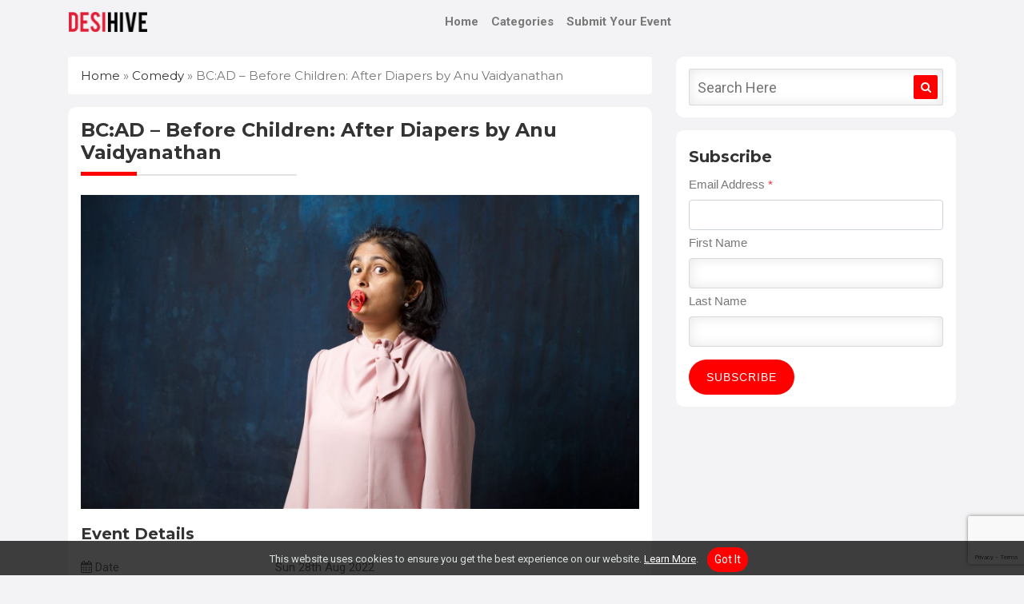

--- FILE ---
content_type: text/html; charset=UTF-8
request_url: https://desihive.com/events/comedy/bcad-before-children-after-diapers-by-anu-vaidyanathan
body_size: 10523
content:
<!doctype html>
<html lang="en-GB">
  <head>

    <!-- Required meta tags -->
    <meta charset="UTF-8" />
    <meta name="viewport" content="width=device-width, initial-scale=1, shrink-to-fit=no">
    <title>BC:AD – Before Children: After Diapers by Anu Vaidyanathan</title>

    <!-- HTML5 shim and Respond.js for IE8 support of HTML5 elements and media queries -->
    <!--[if lt IE 9]>
      <script src="https://oss.maxcdn.com/html5shiv/3.7.3/html5shiv.min.js"></script>
      <script src="https://oss.maxcdn.com/respond/1.4.2/respond.min.js"></script>
    <![endif]-->

    <!-- Bootstrap CSS -->
    <link rel="stylesheet" href="https://stackpath.bootstrapcdn.com/bootstrap/4.3.1/css/bootstrap.min.css" integrity="sha384-ggOyR0iXCbMQv3Xipma34MD+dH/1fQ784/j6cY/iJTQUOhcWr7x9JvoRxT2MZw1T" crossorigin="anonymous">

    <link href="https://stackpath.bootstrapcdn.com/font-awesome/4.7.0/css/font-awesome.min.css" rel="stylesheet" integrity="sha384-wvfXpqpZZVQGK6TAh5PVlGOfQNHSoD2xbE+QkPxCAFlNEevoEH3Sl0sibVcOQVnN" crossorigin="anonymous">

    <link href="https://fonts.googleapis.com/css?family=Roboto:400,500,700%7CMontserrat:400,500,700" rel="stylesheet" type="text/css">

    <link rel="stylesheet" href="https://desihive.com/wp-content/themes/desihive/style.css" >
    <link rel="pingback" href="https://desihive.com/xmlrpc.php" />

    <link rel="apple-touch-icon" sizes="57x57" href="https://desihive.com/wp-content/themes/desihive/favicon/apple-icon-57x57.png">
    <link rel="apple-touch-icon" sizes="60x60" href="https://desihive.com/wp-content/themes/desihive/favicon/apple-icon-60x60.png">
    <link rel="apple-touch-icon" sizes="72x72" href="https://desihive.com/wp-content/themes/desihive/favicon/apple-icon-72x72.png">
    <link rel="apple-touch-icon" sizes="76x76" href="https://desihive.com/wp-content/themes/desihive/favicon/apple-icon-76x76.png">
    <link rel="apple-touch-icon" sizes="114x114" href="https://desihive.com/wp-content/themes/desihive/favicon/apple-icon-114x114.png">
    <link rel="apple-touch-icon" sizes="120x120" href="https://desihive.com/wp-content/themes/desihive/favicon/apple-icon-120x120.png">
    <link rel="apple-touch-icon" sizes="144x144" href="https://desihive.com/wp-content/themes/desihive/favicon/apple-icon-144x144.png">
    <link rel="apple-touch-icon" sizes="152x152" href="https://desihive.com/wp-content/themes/desihive/favicon/apple-icon-152x152.png">
    <link rel="apple-touch-icon" sizes="180x180" href="https://desihive.com/wp-content/themes/desihive/favicon/apple-icon-180x180.png">
    <link rel="icon" type="image/png" sizes="192x192"  href="https://desihive.com/wp-content/themes/desihive/android-icon-192x192.png">
    <link rel="icon" type="image/png" sizes="32x32" href="https://desihive.com/wp-content/themes/desihive/favicon/favicon-32x32.png">
    <link rel="icon" type="image/png" sizes="96x96" href="https://desihive.com/wp-content/themes/desihive/favicon/favicon-96x96.png">
    <link rel="icon" type="image/png" sizes="16x16" href="https://desihive.com/wp-content/themes/desihive/favicon/favicon-16x16.png">
    <link rel="manifest" href="https://desihive.com/wp-content/themes/desihive/favicon/manifest.json">
    <meta name="msapplication-TileColor" content="#ffffff">
    <meta name="msapplication-TileImage" content="https://desihive.com/wp-content/themes/desihive/favicon/ms-icon-144x144.png">
    <meta name="theme-color" content="#ffffff">

    <meta name='robots' content='index, follow, max-image-preview:large, max-snippet:-1, max-video-preview:-1' />
	<style>img:is([sizes="auto" i], [sizes^="auto," i]) { contain-intrinsic-size: 3000px 1500px }</style>
	<script type="text/javascript">
/* <![CDATA[ */
window.koko_analytics = {"url":"https:\/\/desihive.com\/koko-analytics-collect.php","site_url":"https:\/\/desihive.com","post_id":2416,"path":"\/events\/comedy\/bcad-before-children-after-diapers-by-anu-vaidyanathan","method":"cookie","use_cookie":true};
/* ]]> */
</script>

	<!-- This site is optimized with the Yoast SEO plugin v26.8 - https://yoast.com/product/yoast-seo-wordpress/ -->
	<meta name="description" content="One mad, brown mommy&#039;s take on how the definitions of words change before and during motherhood. Catch Anu Vaidyanathan&#039;s debut show." />
	<link rel="canonical" href="https://desihive.com/events/comedy/bcad-before-children-after-diapers-by-anu-vaidyanathan" />
	<meta property="og:locale" content="en_GB" />
	<meta property="og:type" content="article" />
	<meta property="og:title" content="BC:AD – Before Children: After Diapers by Anu Vaidyanathan" />
	<meta property="og:description" content="One mad, brown mommy&#039;s take on how the definitions of words change before and during motherhood. Catch Anu Vaidyanathan&#039;s debut show." />
	<meta property="og:url" content="https://desihive.com/events/comedy/bcad-before-children-after-diapers-by-anu-vaidyanathan" />
	<meta property="og:site_name" content="DesiHive" />
	<meta property="article:publisher" content="https://www.facebook.com/desihive" />
	<meta property="article:modified_time" content="2022-08-17T06:53:53+00:00" />
	<meta property="og:image" content="https://desihive.com/wp-content/uploads/2022/08/anu-vaidyanathan.jpg" />
	<meta property="og:image:width" content="1920" />
	<meta property="og:image:height" content="1080" />
	<meta property="og:image:type" content="image/jpeg" />
	<meta name="twitter:card" content="summary_large_image" />
	<meta name="twitter:site" content="@desihive" />
	<meta name="twitter:label1" content="Estimated reading time" />
	<meta name="twitter:data1" content="1 minute" />
	<script type="application/ld+json" class="yoast-schema-graph">{"@context":"https://schema.org","@graph":[{"@type":"WebPage","@id":"https://desihive.com/events/comedy/bcad-before-children-after-diapers-by-anu-vaidyanathan","url":"https://desihive.com/events/comedy/bcad-before-children-after-diapers-by-anu-vaidyanathan","name":"BC:AD – Before Children: After Diapers by Anu Vaidyanathan","isPartOf":{"@id":"https://desihive.com/#website"},"primaryImageOfPage":{"@id":"https://desihive.com/events/comedy/bcad-before-children-after-diapers-by-anu-vaidyanathan#primaryimage"},"image":{"@id":"https://desihive.com/events/comedy/bcad-before-children-after-diapers-by-anu-vaidyanathan#primaryimage"},"thumbnailUrl":"https://desihive.com/wp-content/uploads/2022/08/anu-vaidyanathan.jpg","datePublished":"2022-08-17T06:46:16+00:00","dateModified":"2022-08-17T06:53:53+00:00","description":"One mad, brown mommy's take on how the definitions of words change before and during motherhood. Catch Anu Vaidyanathan's debut show.","breadcrumb":{"@id":"https://desihive.com/events/comedy/bcad-before-children-after-diapers-by-anu-vaidyanathan#breadcrumb"},"inLanguage":"en-GB","potentialAction":[{"@type":"ReadAction","target":["https://desihive.com/events/comedy/bcad-before-children-after-diapers-by-anu-vaidyanathan"]}]},{"@type":"ImageObject","inLanguage":"en-GB","@id":"https://desihive.com/events/comedy/bcad-before-children-after-diapers-by-anu-vaidyanathan#primaryimage","url":"https://desihive.com/wp-content/uploads/2022/08/anu-vaidyanathan.jpg","contentUrl":"https://desihive.com/wp-content/uploads/2022/08/anu-vaidyanathan.jpg","width":1920,"height":1080},{"@type":"BreadcrumbList","@id":"https://desihive.com/events/comedy/bcad-before-children-after-diapers-by-anu-vaidyanathan#breadcrumb","itemListElement":[{"@type":"ListItem","position":1,"name":"Home","item":"https://desihive.com/"},{"@type":"ListItem","position":2,"name":"Comedy","item":"https://desihive.com/event_category/comedy"},{"@type":"ListItem","position":3,"name":"BC:AD – Before Children: After Diapers by Anu Vaidyanathan"}]},{"@type":"WebSite","@id":"https://desihive.com/#website","url":"https://desihive.com/","name":"DesiHive","description":"Asian events, Bollywood concerts &amp; nightlife. Asian Events in London and across the UK","publisher":{"@id":"https://desihive.com/#organization"},"potentialAction":[{"@type":"SearchAction","target":{"@type":"EntryPoint","urlTemplate":"https://desihive.com/?s={search_term_string}"},"query-input":{"@type":"PropertyValueSpecification","valueRequired":true,"valueName":"search_term_string"}}],"inLanguage":"en-GB"},{"@type":"Organization","@id":"https://desihive.com/#organization","name":"DesiHive","url":"https://desihive.com/","logo":{"@type":"ImageObject","inLanguage":"en-GB","@id":"https://desihive.com/#/schema/logo/image/","url":"https://desihive.com/wp-content/uploads/2019/09/desihive.jpeg","contentUrl":"https://desihive.com/wp-content/uploads/2019/09/desihive.jpeg","width":800,"height":400,"caption":"DesiHive"},"image":{"@id":"https://desihive.com/#/schema/logo/image/"},"sameAs":["https://www.facebook.com/desihive","https://x.com/desihive","https://www.instagram.com/desihive/"]}]}</script>
	<!-- / Yoast SEO plugin. -->


<link rel='dns-prefetch' href='//ajax.googleapis.com' />
		<style>
			.lazyload,
			.lazyloading {
				max-width: 100%;
			}
		</style>
		<link rel='stylesheet' id='wp-block-library-css' href='https://desihive.com/wp-includes/css/dist/block-library/style.min.css?ver=6.8.3' type='text/css' media='all' />
<style id='classic-theme-styles-inline-css' type='text/css'>
/*! This file is auto-generated */
.wp-block-button__link{color:#fff;background-color:#32373c;border-radius:9999px;box-shadow:none;text-decoration:none;padding:calc(.667em + 2px) calc(1.333em + 2px);font-size:1.125em}.wp-block-file__button{background:#32373c;color:#fff;text-decoration:none}
</style>
<style id='global-styles-inline-css' type='text/css'>
:root{--wp--preset--aspect-ratio--square: 1;--wp--preset--aspect-ratio--4-3: 4/3;--wp--preset--aspect-ratio--3-4: 3/4;--wp--preset--aspect-ratio--3-2: 3/2;--wp--preset--aspect-ratio--2-3: 2/3;--wp--preset--aspect-ratio--16-9: 16/9;--wp--preset--aspect-ratio--9-16: 9/16;--wp--preset--color--black: #000000;--wp--preset--color--cyan-bluish-gray: #abb8c3;--wp--preset--color--white: #ffffff;--wp--preset--color--pale-pink: #f78da7;--wp--preset--color--vivid-red: #cf2e2e;--wp--preset--color--luminous-vivid-orange: #ff6900;--wp--preset--color--luminous-vivid-amber: #fcb900;--wp--preset--color--light-green-cyan: #7bdcb5;--wp--preset--color--vivid-green-cyan: #00d084;--wp--preset--color--pale-cyan-blue: #8ed1fc;--wp--preset--color--vivid-cyan-blue: #0693e3;--wp--preset--color--vivid-purple: #9b51e0;--wp--preset--gradient--vivid-cyan-blue-to-vivid-purple: linear-gradient(135deg,rgba(6,147,227,1) 0%,rgb(155,81,224) 100%);--wp--preset--gradient--light-green-cyan-to-vivid-green-cyan: linear-gradient(135deg,rgb(122,220,180) 0%,rgb(0,208,130) 100%);--wp--preset--gradient--luminous-vivid-amber-to-luminous-vivid-orange: linear-gradient(135deg,rgba(252,185,0,1) 0%,rgba(255,105,0,1) 100%);--wp--preset--gradient--luminous-vivid-orange-to-vivid-red: linear-gradient(135deg,rgba(255,105,0,1) 0%,rgb(207,46,46) 100%);--wp--preset--gradient--very-light-gray-to-cyan-bluish-gray: linear-gradient(135deg,rgb(238,238,238) 0%,rgb(169,184,195) 100%);--wp--preset--gradient--cool-to-warm-spectrum: linear-gradient(135deg,rgb(74,234,220) 0%,rgb(151,120,209) 20%,rgb(207,42,186) 40%,rgb(238,44,130) 60%,rgb(251,105,98) 80%,rgb(254,248,76) 100%);--wp--preset--gradient--blush-light-purple: linear-gradient(135deg,rgb(255,206,236) 0%,rgb(152,150,240) 100%);--wp--preset--gradient--blush-bordeaux: linear-gradient(135deg,rgb(254,205,165) 0%,rgb(254,45,45) 50%,rgb(107,0,62) 100%);--wp--preset--gradient--luminous-dusk: linear-gradient(135deg,rgb(255,203,112) 0%,rgb(199,81,192) 50%,rgb(65,88,208) 100%);--wp--preset--gradient--pale-ocean: linear-gradient(135deg,rgb(255,245,203) 0%,rgb(182,227,212) 50%,rgb(51,167,181) 100%);--wp--preset--gradient--electric-grass: linear-gradient(135deg,rgb(202,248,128) 0%,rgb(113,206,126) 100%);--wp--preset--gradient--midnight: linear-gradient(135deg,rgb(2,3,129) 0%,rgb(40,116,252) 100%);--wp--preset--font-size--small: 13px;--wp--preset--font-size--medium: 20px;--wp--preset--font-size--large: 36px;--wp--preset--font-size--x-large: 42px;--wp--preset--spacing--20: 0.44rem;--wp--preset--spacing--30: 0.67rem;--wp--preset--spacing--40: 1rem;--wp--preset--spacing--50: 1.5rem;--wp--preset--spacing--60: 2.25rem;--wp--preset--spacing--70: 3.38rem;--wp--preset--spacing--80: 5.06rem;--wp--preset--shadow--natural: 6px 6px 9px rgba(0, 0, 0, 0.2);--wp--preset--shadow--deep: 12px 12px 50px rgba(0, 0, 0, 0.4);--wp--preset--shadow--sharp: 6px 6px 0px rgba(0, 0, 0, 0.2);--wp--preset--shadow--outlined: 6px 6px 0px -3px rgba(255, 255, 255, 1), 6px 6px rgba(0, 0, 0, 1);--wp--preset--shadow--crisp: 6px 6px 0px rgba(0, 0, 0, 1);}:where(.is-layout-flex){gap: 0.5em;}:where(.is-layout-grid){gap: 0.5em;}body .is-layout-flex{display: flex;}.is-layout-flex{flex-wrap: wrap;align-items: center;}.is-layout-flex > :is(*, div){margin: 0;}body .is-layout-grid{display: grid;}.is-layout-grid > :is(*, div){margin: 0;}:where(.wp-block-columns.is-layout-flex){gap: 2em;}:where(.wp-block-columns.is-layout-grid){gap: 2em;}:where(.wp-block-post-template.is-layout-flex){gap: 1.25em;}:where(.wp-block-post-template.is-layout-grid){gap: 1.25em;}.has-black-color{color: var(--wp--preset--color--black) !important;}.has-cyan-bluish-gray-color{color: var(--wp--preset--color--cyan-bluish-gray) !important;}.has-white-color{color: var(--wp--preset--color--white) !important;}.has-pale-pink-color{color: var(--wp--preset--color--pale-pink) !important;}.has-vivid-red-color{color: var(--wp--preset--color--vivid-red) !important;}.has-luminous-vivid-orange-color{color: var(--wp--preset--color--luminous-vivid-orange) !important;}.has-luminous-vivid-amber-color{color: var(--wp--preset--color--luminous-vivid-amber) !important;}.has-light-green-cyan-color{color: var(--wp--preset--color--light-green-cyan) !important;}.has-vivid-green-cyan-color{color: var(--wp--preset--color--vivid-green-cyan) !important;}.has-pale-cyan-blue-color{color: var(--wp--preset--color--pale-cyan-blue) !important;}.has-vivid-cyan-blue-color{color: var(--wp--preset--color--vivid-cyan-blue) !important;}.has-vivid-purple-color{color: var(--wp--preset--color--vivid-purple) !important;}.has-black-background-color{background-color: var(--wp--preset--color--black) !important;}.has-cyan-bluish-gray-background-color{background-color: var(--wp--preset--color--cyan-bluish-gray) !important;}.has-white-background-color{background-color: var(--wp--preset--color--white) !important;}.has-pale-pink-background-color{background-color: var(--wp--preset--color--pale-pink) !important;}.has-vivid-red-background-color{background-color: var(--wp--preset--color--vivid-red) !important;}.has-luminous-vivid-orange-background-color{background-color: var(--wp--preset--color--luminous-vivid-orange) !important;}.has-luminous-vivid-amber-background-color{background-color: var(--wp--preset--color--luminous-vivid-amber) !important;}.has-light-green-cyan-background-color{background-color: var(--wp--preset--color--light-green-cyan) !important;}.has-vivid-green-cyan-background-color{background-color: var(--wp--preset--color--vivid-green-cyan) !important;}.has-pale-cyan-blue-background-color{background-color: var(--wp--preset--color--pale-cyan-blue) !important;}.has-vivid-cyan-blue-background-color{background-color: var(--wp--preset--color--vivid-cyan-blue) !important;}.has-vivid-purple-background-color{background-color: var(--wp--preset--color--vivid-purple) !important;}.has-black-border-color{border-color: var(--wp--preset--color--black) !important;}.has-cyan-bluish-gray-border-color{border-color: var(--wp--preset--color--cyan-bluish-gray) !important;}.has-white-border-color{border-color: var(--wp--preset--color--white) !important;}.has-pale-pink-border-color{border-color: var(--wp--preset--color--pale-pink) !important;}.has-vivid-red-border-color{border-color: var(--wp--preset--color--vivid-red) !important;}.has-luminous-vivid-orange-border-color{border-color: var(--wp--preset--color--luminous-vivid-orange) !important;}.has-luminous-vivid-amber-border-color{border-color: var(--wp--preset--color--luminous-vivid-amber) !important;}.has-light-green-cyan-border-color{border-color: var(--wp--preset--color--light-green-cyan) !important;}.has-vivid-green-cyan-border-color{border-color: var(--wp--preset--color--vivid-green-cyan) !important;}.has-pale-cyan-blue-border-color{border-color: var(--wp--preset--color--pale-cyan-blue) !important;}.has-vivid-cyan-blue-border-color{border-color: var(--wp--preset--color--vivid-cyan-blue) !important;}.has-vivid-purple-border-color{border-color: var(--wp--preset--color--vivid-purple) !important;}.has-vivid-cyan-blue-to-vivid-purple-gradient-background{background: var(--wp--preset--gradient--vivid-cyan-blue-to-vivid-purple) !important;}.has-light-green-cyan-to-vivid-green-cyan-gradient-background{background: var(--wp--preset--gradient--light-green-cyan-to-vivid-green-cyan) !important;}.has-luminous-vivid-amber-to-luminous-vivid-orange-gradient-background{background: var(--wp--preset--gradient--luminous-vivid-amber-to-luminous-vivid-orange) !important;}.has-luminous-vivid-orange-to-vivid-red-gradient-background{background: var(--wp--preset--gradient--luminous-vivid-orange-to-vivid-red) !important;}.has-very-light-gray-to-cyan-bluish-gray-gradient-background{background: var(--wp--preset--gradient--very-light-gray-to-cyan-bluish-gray) !important;}.has-cool-to-warm-spectrum-gradient-background{background: var(--wp--preset--gradient--cool-to-warm-spectrum) !important;}.has-blush-light-purple-gradient-background{background: var(--wp--preset--gradient--blush-light-purple) !important;}.has-blush-bordeaux-gradient-background{background: var(--wp--preset--gradient--blush-bordeaux) !important;}.has-luminous-dusk-gradient-background{background: var(--wp--preset--gradient--luminous-dusk) !important;}.has-pale-ocean-gradient-background{background: var(--wp--preset--gradient--pale-ocean) !important;}.has-electric-grass-gradient-background{background: var(--wp--preset--gradient--electric-grass) !important;}.has-midnight-gradient-background{background: var(--wp--preset--gradient--midnight) !important;}.has-small-font-size{font-size: var(--wp--preset--font-size--small) !important;}.has-medium-font-size{font-size: var(--wp--preset--font-size--medium) !important;}.has-large-font-size{font-size: var(--wp--preset--font-size--large) !important;}.has-x-large-font-size{font-size: var(--wp--preset--font-size--x-large) !important;}
:where(.wp-block-post-template.is-layout-flex){gap: 1.25em;}:where(.wp-block-post-template.is-layout-grid){gap: 1.25em;}
:where(.wp-block-columns.is-layout-flex){gap: 2em;}:where(.wp-block-columns.is-layout-grid){gap: 2em;}
:root :where(.wp-block-pullquote){font-size: 1.5em;line-height: 1.6;}
</style>
<link rel='stylesheet' id='contact-form-7-css' href='https://desihive.com/wp-content/plugins/contact-form-7/includes/css/styles.css?ver=6.1.4' type='text/css' media='all' />
<script type="text/javascript" src="//ajax.googleapis.com/ajax/libs/jquery/1.10.2/jquery.min.js" id="jquery-js"></script>
<link rel="https://api.w.org/" href="https://desihive.com/wp-json/" /><link rel="alternate" title="oEmbed (JSON)" type="application/json+oembed" href="https://desihive.com/wp-json/oembed/1.0/embed?url=https%3A%2F%2Fdesihive.com%2Fevents%2Fcomedy%2Fbcad-before-children-after-diapers-by-anu-vaidyanathan" />
<link rel="alternate" title="oEmbed (XML)" type="text/xml+oembed" href="https://desihive.com/wp-json/oembed/1.0/embed?url=https%3A%2F%2Fdesihive.com%2Fevents%2Fcomedy%2Fbcad-before-children-after-diapers-by-anu-vaidyanathan&#038;format=xml" />
		<script>
			document.documentElement.className = document.documentElement.className.replace('no-js', 'js');
		</script>
				<style>
			.no-js img.lazyload {
				display: none;
			}

			figure.wp-block-image img.lazyloading {
				min-width: 150px;
			}

			.lazyload,
			.lazyloading {
				--smush-placeholder-width: 100px;
				--smush-placeholder-aspect-ratio: 1/1;
				width: var(--smush-image-width, var(--smush-placeholder-width)) !important;
				aspect-ratio: var(--smush-image-aspect-ratio, var(--smush-placeholder-aspect-ratio)) !important;
			}

						.lazyload, .lazyloading {
				opacity: 0;
			}

			.lazyloaded {
				opacity: 1;
				transition: opacity 400ms;
				transition-delay: 0ms;
			}

					</style>
		  </head>
  <body class="wp-singular events-template-default single single-events postid-2416 wp-theme-desihive bg-grey">
    <header class="mb-3">
        <div class="container">
        <nav class="navbar navbar-light navbar-expand-md justify-content-center row">
            <a class="navbar-brand" href="https://desihive.com">
                                <img data-src="https://desihive.com/wp-content/themes/desihive/desihive-logo-main.png" height="25" alt="" src="[data-uri]" class="lazyload" style="--smush-placeholder-width: 200px; --smush-placeholder-aspect-ratio: 200/51;">
                            </a>
            <button class="navbar-toggler" type="button" data-toggle="collapse" data-target="#collapsingNavbar2">
                <span class="icon-bar"></span>
                <span class="icon-bar"></span>
                <span class="icon-bar"></span>
            </button>
            <div class="navbar-collapse collapse justify-content-between align-items-center w-100" id="collapsingNavbar2">
                <ul id="menu-primary" class="navbar-nav mx-auto text-center"><li itemscope="itemscope" itemtype="https://www.schema.org/SiteNavigationElement" id="menu-item-5" class="menu-item menu-item-type-custom menu-item-object-custom menu-item-home menu-item-5 nav-item"><a title="Home" href="https://desihive.com/" class="nav-link">Home</a></li>
<li itemscope="itemscope" itemtype="https://www.schema.org/SiteNavigationElement" id="menu-item-312" class="menu-item menu-item-type-post_type menu-item-object-page menu-item-312 nav-item"><a title="Categories" href="https://desihive.com/categories" class="nav-link">Categories</a></li>
<li itemscope="itemscope" itemtype="https://www.schema.org/SiteNavigationElement" id="menu-item-18" class="menu-item menu-item-type-post_type menu-item-object-page menu-item-18 nav-item"><a title="Submit Your Event" href="https://desihive.com/contact-us" class="nav-link">Submit Your Event</a></li>
</ul>
                <ul class="nav navbar-nav flex-row justify-content-center flex-nowrap">
                    
                    
                                    </ul>
            </div>
        </nav>
</div>
        
            </header>    <section id="content" class="container pb-3" >
        <div class="row">
            <div class="col-md-8 blog-main" itemscope itemtype="http://schema.org/Event">
                <nav aria-label="breadcrumb"><ol class="breadcrumb"><li><span><span><a href="https://desihive.com/">Home</a></span> » <span><a href="https://desihive.com/event_category/comedy">Comedy</a></span> » <span class="breadcrumb_last" aria-current="page">BC:AD – Before Children: After Diapers by Anu Vaidyanathan</span></span></li></ol></nav>
                <div class="blog-post  white-box px-3">
                    <div class="row pb-3">
                        <div class="col-md-12">
                            <div class="sec-title">
                                <h2 itemprop="name">BC:AD – Before Children: After Diapers by Anu Vaidyanathan</h2>
                            </div>
                        </div>
                    </div>
                                        <div class="thumbnail">
                    <img data-src="https://desihive.com/wp-content/uploads/2022/08/anu-vaidyanathan.jpg" class="attachment-post-thumbnail size-post-thumbnail img-fluid wp-post-image lazyload" alt="" itemprop="image" decoding="async" data-srcset="https://desihive.com/wp-content/uploads/2022/08/anu-vaidyanathan.jpg 1920w, https://desihive.com/wp-content/uploads/2022/08/anu-vaidyanathan-350x197.jpg 350w, https://desihive.com/wp-content/uploads/2022/08/anu-vaidyanathan-1024x576.jpg 1024w, https://desihive.com/wp-content/uploads/2022/08/anu-vaidyanathan-768x432.jpg 768w, https://desihive.com/wp-content/uploads/2022/08/anu-vaidyanathan-1536x864.jpg 1536w" data-sizes="(max-width: 1920px) 100vw, 1920px" src="[data-uri]" style="--smush-placeholder-width: 1920px; --smush-placeholder-aspect-ratio: 1920/1080;" />                    </div>

                    <div class="post-content pt-3">
                                                    
                        <div id="event-infos">
                            <h3 class='text-left m-0'>Event Details</h3>

                            <div class="py-2">
                                                            </div>

                            <ul class="list-unstyled row">

                                
                                                                                                        <li class="list-item col-4">
                                        <span><i class="fa fa-calendar"></i> Date</span>
                                    </li>
                                    <li class="list-item col-8">
                                         Sun 28th Aug 2022                                    </li>
                                


                                                                    <li class="list-item col-4"><span><i class="fa fa-building"></i> Venue</span></li>
                                    <li class="list-item col-8">Underbelly Bristo Square</li>

                                    <li class="list-item col-4"><span><i class="fa fa-map-marker"></i> Address</span></li>
                                    <li class="list-item col-8">
                                        <p itemprop="location" itemscope itemtype="http://schema.org/Place">
                                            <meta itemprop="name" content="Underbelly Bristo Square">
                                            <span class="address" itemprop="address" itemscope itemtype="http://schema.org/PostalAddress">Bristo Pl, Edinburgh EH1 1EZ</span>
                                            <a target="_blank" href="http://maps.google.com/?q=Underbelly+Bristo+Square%2C+Bristo+Pl%2C+Edinburgh+EH1+1EZ"><span class="btn-sm btn-main event-view-map-link">View Map</span></a>
                                        </p>
                                    </li>
                                


                                                                    <li class="list-item col-4">
                                        <span><i class="fa  fa-clock-o"></i> Time</span>
                                    </li>
                                    <li class="list-item col-8">
                                        <p>2:25 pm - </p>
                                    </li>

                                                                                                                    <meta itemprop="startDate" content="2022-08-28T2:25 pm">
                                        <meta itemprop="endDate" content="2022-08-28T">
                                                                    
                                                            </ul>
                        </div>
                            
                                                        <hr/>
                            <div id="event-tickets">
                                <h3>Ticket Prices</h3>
                                
                                 <ul class="list-unstyled row" itemprop="offers" itemscope itemtype="http://schema.org/Offer">
                                     <li class="col-6 col-sm-2">From</li>
                                     <li class="col-6 col-sm-2 text-right"><i class="fa fa-gbp"></i> 10.00</li>
                                     <meta itemprop="price" content="10.00">
                                     <meta itemprop="priceCurrency" content="GBP">
                                     <meta itemprop="availability" content="http://schema.org/InStock">
                                     <meta itemprop="validFrom" content="2022-08-17 07:46:16">
                                                                         <meta itemprop="url" content="https://underbellyedinburgh.co.uk/event/bc-ad">
                                                                     </ul>

                                                            </div>
                        
                                                        <div class="event-ticket-link my-2">
                                                                <a target="_blank" class="btn btn-main" itemprop="url" href="https://underbellyedinburgh.co.uk/event/bc-ad">Buy Tickets </a>
                            </div>
                            
                        <hr/>

                        <div id="event-content"  itemprop="description"><p><strong>17TH till 28th August 2022</strong><br />
Part of Edinburgh Festival Fringe<br />
60 minute show</p>
<p>BC:AD – Before Children; After Diapers is a stand-up comedy show and one mad, brown mommy&#8217;s take on how the definitions of words change before and during motherhood.</p>
<p>This show is an invitation to anyone that finds themselves slightly overdrawn, mostly obscure and definitely needing the sound of another voice to reason with their own challenges – be it parenting, identity or the infinite void between where we find ourselves and where we see ourselves in our daytime dreams.</p>
</div>

                        <div id="post-tags">
                            <div class="post-tags"><a class="btn btn-main btn-sm mr-1 my-1" href="https://desihive.com/tag/stand-up-comedy" title="" >STAND UP COMEDY</a></div>                        </div>
                        <div id="social-links">
                            <h5 class="m-0 py-3">Share This Event </h5>
                            <div id='social-share-links'><ul  class="list-group list-group-horizontal"><li class='facebook list-group-item'>
                <a href='https://www.facebook.com/sharer/sharer.php?u=https://desihive.com/events/comedy/bcad-before-children-after-diapers-by-anu-vaidyanathan' title='Facebook' target='_blank'>
                    <i class='fa fa-facebook-f'></i><span>Facebook</span>
                </a>
        </li><li class='facebook list-group-item'>
                <a href='https://twitter.com/intent/tweet?url=https://desihive.com/events/comedy/bcad-before-children-after-diapers-by-anu-vaidyanathan' title='Twitter' target='_blank'>
                    <i class='fa fa-twitter'></i><span>Twitter</span>
                </a>
        </li><li class='facebook list-group-item'>
                <a href='https://www.linkedin.com/shareArticle?mini=true&amp;url=https://desihive.com/events/comedy/bcad-before-children-after-diapers-by-anu-vaidyanathan' title='Linked_in' target='_blank'>
                    <i class='fa fa-linkedin'></i><span>Linked_in</span>
                </a>
        </li><li class='facebook list-group-item'>
                <a href='whatsapp://send?text=https://desihive.com/events/comedy/bcad-before-children-after-diapers-by-anu-vaidyanathan' title='Whatsapp' target='_blank'>
                    <i class='fa fa-whatsapp'></i><span>Whatsapp</span>
                </a>
        </li><li class='facebook list-group-item'>
                <a href='mailto:?body=https://desihive.com/events/comedy/bcad-before-children-after-diapers-by-anu-vaidyanathan' title='Email' target='_blank'>
                    <i class='fa fa-envelope'></i><span>Email</span>
                </a>
        </li></ul></div>                        </div>
                                          </div>
                                        
              </div><!-- /.blog-post -->


            </div>
            <aside class="col-md-4 blog-sidebar">
	<div class="sidebar-container sticky-top">
    <div class="d-flex flex-md-column flex-column-reverse">
        <div class="order-2 order-md-1">
        <div class="searchbar white-box px-3 mb-3">
	<form method="get" id="searchform" action="https://desihive.com/">
	    <input placeholder="Search Here" type="text" name="s" required="required" value="" />
	    <button type="submit"><i class="fa fa-search"></i></button>
	</form>
</div>        
        </div>

        <div class="sidebar-main order-1 order-md-2">
            
                        
            <li class="widget widget_categories white-box pt-2">
                <div class="px-3">
                    

<div id="mc_embed_signup">
<form action="https://desihive.us20.list-manage.com/subscribe/post?u=d5d96e3a25ddb0e1e159b4440&amp;id=ccfa24fda6" method="post" id="mc-embedded-subscribe-form" name="mc-embedded-subscribe-form" class="validate p-0" target="_blank" novalidate>
    <div id="mc_embed_signup_scroll">
	<h3>Subscribe</h3>
<div class="mc-field-group mb-1">
	<label for="mce-EMAIL">Email Address  <span class="asterisk text-danger">*</span>
</label>
	<input type="email" value="" name="EMAIL" class="form-control required email" id="mce-EMAIL">
</div>
<div class="mc-field-group mb-1">
	<label for="mce-FNAME">First Name </label>
	<input type="text" value="" name="FNAME" class="form-control" id="mce-FNAME">
</div>
<div class="mc-field-group mb-1">
	<label for="mce-LNAME">Last Name </label>
	<input type="text" value="" name="LNAME" class="form-control" id="mce-LNAME">
</div>
	<div id="mce-responses" class="clear">
		<div class="response alert-success alert" id="mce-error-response" style="display:none"></div>
		<div class="response alert-danger alert" id="mce-success-response alert" style="display:none"></div>
	</div>    <!-- real people should not fill this in and expect good things - do not remove this or risk form bot signups-->
    <div style="position: absolute; left: -5000px;" aria-hidden="true"><input type="text" name="b_d5d96e3a25ddb0e1e159b4440_ccfa24fda6" tabindex="-1" value=""></div>
    <div class="clear mt-3"><input type="submit" value="Subscribe" name="subscribe" id="mc-embedded-subscribe" class="btn btn-text border-0 m-0"></div>
    </div>
</form>
</div>
<script type='text/javascript' src='//s3.amazonaws.com/downloads.mailchimp.com/js/mc-validate.js'></script><script type='text/javascript'>(function($) {window.fnames = new Array(); window.ftypes = new Array();fnames[0]='EMAIL';ftypes[0]='email';fnames[1]='FNAME';ftypes[1]='text';fnames[2]='LNAME';ftypes[2]='text';}(jQuery));var $mcj = jQuery.noConflict(true);</script>
<!--End mc_embed_signup-->                </div>
            </li>

            
                    </div>

                    <div class="related_events-container order-3 order-md-3 white-box my-3 d-block d-md-none">
                 
                        </div>
            </div>
	</div>
</aside>        </div>
    </section>
    <footer class="bg-dark">
        <div class="container pt-2 pb-2">
           <div class="row">
               <div class="col-md-4 mt-sm-2">
                    <h2 class="widget-title position-relative mb-3">EVENT LINKS</h2>
 
                   <div class="widget-body">
                        <div class="widget-text color-white">
                            <li id="nav_menu-2" class="widget widget_nav_menu"><div class="menu-footer-1-container"><ul id="menu-footer-1" class="menu"><li id="menu-item-338" class="menu-item menu-item-type-taxonomy menu-item-object-communities current-events-ancestor current-menu-parent current-events-parent menu-item-338 nav-item"><a href="https://desihive.com/communities/indian" class="nav-link">Indian Events in the UK</a></li>
<li id="menu-item-335" class="menu-item menu-item-type-taxonomy menu-item-object-communities current-events-ancestor current-menu-parent current-events-parent menu-item-335 nav-item"><a href="https://desihive.com/communities/english" class="nav-link">English Events in the UK</a></li>
<li id="menu-item-334" class="menu-item menu-item-type-taxonomy menu-item-object-communities menu-item-334 nav-item"><a href="https://desihive.com/communities/bengali" class="nav-link">Bengali Events in the UK</a></li>
<li id="menu-item-336" class="menu-item menu-item-type-taxonomy menu-item-object-communities menu-item-336 nav-item"><a href="https://desihive.com/communities/gujarati" class="nav-link">Gujurati Events in the UK</a></li>
<li id="menu-item-337" class="menu-item menu-item-type-taxonomy menu-item-object-communities menu-item-337 nav-item"><a href="https://desihive.com/communities/hindi" class="nav-link">Hindi Events in the UK</a></li>
<li id="menu-item-339" class="menu-item menu-item-type-taxonomy menu-item-object-communities current-events-ancestor current-menu-parent current-events-parent menu-item-339 nav-item"><a href="https://desihive.com/communities/kannada" class="nav-link">Kannada Events in the UK</a></li>
</ul></div></li>
                        </div>
                   </div>
               </div>
               <div class="col-md-4 mt-sm-2">
                                      <div class="widget-body">
                       <div class="widget-text color-white">
                           <li id="nav_menu-3" class="widget widget_nav_menu"><div class="menu-footer-2-container"><ul id="menu-footer-2" class="menu"><li id="menu-item-340" class="menu-item menu-item-type-taxonomy menu-item-object-communities menu-item-340 nav-item"><a href="https://desihive.com/communities/malayalam" class="nav-link">Malayalam Events in the UK</a></li>
<li id="menu-item-341" class="menu-item menu-item-type-taxonomy menu-item-object-communities menu-item-341 nav-item"><a href="https://desihive.com/communities/nepali" class="nav-link">Nepali Events in the UK</a></li>
<li id="menu-item-342" class="menu-item menu-item-type-taxonomy menu-item-object-communities menu-item-342 nav-item"><a href="https://desihive.com/communities/pakistani" class="nav-link">Pakistani Events in the UK</a></li>
<li id="menu-item-343" class="menu-item menu-item-type-taxonomy menu-item-object-communities menu-item-343 nav-item"><a href="https://desihive.com/communities/punjabi" class="nav-link">Punjabi Events in the UK</a></li>
<li id="menu-item-344" class="menu-item menu-item-type-taxonomy menu-item-object-communities menu-item-344 nav-item"><a href="https://desihive.com/communities/sinhala" class="nav-link">Sinhala Events in the UK</a></li>
<li id="menu-item-345" class="menu-item menu-item-type-taxonomy menu-item-object-communities current-events-ancestor current-menu-parent current-events-parent menu-item-345 nav-item"><a href="https://desihive.com/communities/tamil" class="nav-link">Tamil Events in the UK</a></li>
<li id="menu-item-346" class="menu-item menu-item-type-taxonomy menu-item-object-communities menu-item-346 nav-item"><a href="https://desihive.com/communities/telugu" class="nav-link">Telugu Events in the UK</a></li>
</ul></div></li>
                       </div>
                   </div>
               </div>
                               <div class="col-md-4 mt-sm-2">
                   <div class="widget-body">
                       <h2 class="widget-title position-relative mb-3">CONTACT US</h2>
                       <ul class="">
                            <li class="email d-flex justify-content-between">
                                <span class="s-w-100">E-mail:</span>
                                <span class="pl-3 w-100">contact@desihive.com</span>
                            </li>
                        </ul>



                   </div>                    

               </div>
           </div>          
        </div>
    </footer>

    <!-- Optional JavaScript -->
    <!-- jQuery first, then Popper.js, then Bootstrap JS -->
    <script src="https://cdnjs.cloudflare.com/ajax/libs/jquery/3.3.1/jquery.min.js" integrity="sha256-FgpCb/KJQlLNfOu91ta32o/NMZxltwRo8QtmkMRdAu8=" crossorigin="anonymous"></script>
    <script src="https://cdnjs.cloudflare.com/ajax/libs/popper.js/1.12.9/umd/popper.min.js" integrity="sha384-ApNbgh9B+Y1QKtv3Rn7W3mgPxhU9K/ScQsAP7hUibX39j7fakFPskvXusvfa0b4Q" crossorigin="anonymous"></script>
    <script src="https://stackpath.bootstrapcdn.com/bootstrap/4.3.1/js/bootstrap.min.js" integrity="sha384-JjSmVgyd0p3pXB1rRibZUAYoIIy6OrQ6VrjIEaFf/nJGzIxFDsf4x0xIM+B07jRM" crossorigin="anonymous"></script>
          <div id="cookies" class="bg-fade fixed-bottom text-center">
    <div class="container pt-2 pb-1">
        <div class="row">
            <div class="col-md-12" id="cookiesText">
                This website uses cookies to ensure you get the best experience on our website. <a href="/cookies-policy"><u>Learn More</u></a>. <a
                 href="#" id="acceptCookies" class="btn btn-sm btn-main btn-cookies width-100 mx-2">Got It </a>
            </div>
        </div>
    </div>
</div>    
    <!-- Global site tag (gtag.js) - Google Analytics -->
<script async src="https://www.googletagmanager.com/gtag/js?id=UA-79174284-2"></script>
<script>
    window.dataLayer = window.dataLayer || [];
    function gtag(){dataLayer.push(arguments);}
    gtag('js', new Date());

    gtag('config', 'UA-79174284-2');
</script>

        
    <script type="speculationrules">
{"prefetch":[{"source":"document","where":{"and":[{"href_matches":"\/*"},{"not":{"href_matches":["\/wp-*.php","\/wp-admin\/*","\/wp-content\/uploads\/*","\/wp-content\/*","\/wp-content\/plugins\/*","\/wp-content\/themes\/desihive\/*","\/*\\?(.+)"]}},{"not":{"selector_matches":"a[rel~=\"nofollow\"]"}},{"not":{"selector_matches":".no-prefetch, .no-prefetch a"}}]},"eagerness":"conservative"}]}
</script>

<!-- Koko Analytics v2.2.0 - https://www.kokoanalytics.com/ -->
<script type="text/javascript">
/* <![CDATA[ */
!function(){var e=window,r=e.koko_analytics;r.trackPageview=function(e,t){"prerender"==document.visibilityState||/bot|crawl|spider|seo|lighthouse|facebookexternalhit|preview/i.test(navigator.userAgent)||navigator.sendBeacon(r.url,new URLSearchParams({pa:e,po:t,r:0==document.referrer.indexOf(r.site_url)?"":document.referrer,m:r.use_cookie?"c":r.method[0]}))},e.addEventListener("load",function(){r.trackPageview(r.path,r.post_id)})}();
/* ]]> */
</script>

<script type="text/javascript" src="https://desihive.com/wp-includes/js/dist/hooks.min.js?ver=4d63a3d491d11ffd8ac6" id="wp-hooks-js"></script>
<script type="text/javascript" src="https://desihive.com/wp-includes/js/dist/i18n.min.js?ver=5e580eb46a90c2b997e6" id="wp-i18n-js"></script>
<script type="text/javascript" id="wp-i18n-js-after">
/* <![CDATA[ */
wp.i18n.setLocaleData( { 'text direction\u0004ltr': [ 'ltr' ] } );
/* ]]> */
</script>
<script type="text/javascript" src="https://desihive.com/wp-content/plugins/contact-form-7/includes/swv/js/index.js?ver=6.1.4" id="swv-js"></script>
<script type="text/javascript" id="contact-form-7-js-before">
/* <![CDATA[ */
var wpcf7 = {
    "api": {
        "root": "https:\/\/desihive.com\/wp-json\/",
        "namespace": "contact-form-7\/v1"
    },
    "cached": 1
};
/* ]]> */
</script>
<script type="text/javascript" src="https://desihive.com/wp-content/plugins/contact-form-7/includes/js/index.js?ver=6.1.4" id="contact-form-7-js"></script>
<script type="text/javascript" id="codenathan-cookies-js-extra">
/* <![CDATA[ */
var CodeNathanCookies = {"ajaxurl":"https:\/\/desihive.com\/wp-admin\/admin-ajax.php","security":"638abe39d8"};
/* ]]> */
</script>
<script type="text/javascript" src="https://desihive.com/wp-content/themes/desihive/assets/js/cookies.js?ver=1.0.0" id="codenathan-cookies-js"></script>
<script type="text/javascript" src="https://www.google.com/recaptcha/api.js?render=6LeESoQUAAAAAJt9h9NnMR-vA0G4Uq9PR0xbGGP3&amp;ver=3.0" id="google-recaptcha-js"></script>
<script type="text/javascript" src="https://desihive.com/wp-includes/js/dist/vendor/wp-polyfill.min.js?ver=3.15.0" id="wp-polyfill-js"></script>
<script type="text/javascript" id="wpcf7-recaptcha-js-before">
/* <![CDATA[ */
var wpcf7_recaptcha = {
    "sitekey": "6LeESoQUAAAAAJt9h9NnMR-vA0G4Uq9PR0xbGGP3",
    "actions": {
        "homepage": "homepage",
        "contactform": "contactform"
    }
};
/* ]]> */
</script>
<script type="text/javascript" src="https://desihive.com/wp-content/plugins/contact-form-7/modules/recaptcha/index.js?ver=6.1.4" id="wpcf7-recaptcha-js"></script>
<script type="text/javascript" id="smush-lazy-load-js-before">
/* <![CDATA[ */
var smushLazyLoadOptions = {"autoResizingEnabled":false,"autoResizeOptions":{"precision":5,"skipAutoWidth":true}};
/* ]]> */
</script>
<script type="text/javascript" src="https://desihive.com/wp-content/plugins/wp-smushit/app/assets/js/smush-lazy-load.min.js?ver=3.23.2" id="smush-lazy-load-js"></script>
  </body>
</html>    
<!--
Performance optimized by W3 Total Cache. Learn more: https://www.boldgrid.com/w3-total-cache/?utm_source=w3tc&utm_medium=footer_comment&utm_campaign=free_plugin


Served from: desihive.com @ 2026-01-24 13:55:15 by W3 Total Cache
-->

--- FILE ---
content_type: text/html; charset=utf-8
request_url: https://www.google.com/recaptcha/api2/anchor?ar=1&k=6LeESoQUAAAAAJt9h9NnMR-vA0G4Uq9PR0xbGGP3&co=aHR0cHM6Ly9kZXNpaGl2ZS5jb206NDQz&hl=en&v=PoyoqOPhxBO7pBk68S4YbpHZ&size=invisible&anchor-ms=20000&execute-ms=30000&cb=7xgg02lq3yvc
body_size: 48575
content:
<!DOCTYPE HTML><html dir="ltr" lang="en"><head><meta http-equiv="Content-Type" content="text/html; charset=UTF-8">
<meta http-equiv="X-UA-Compatible" content="IE=edge">
<title>reCAPTCHA</title>
<style type="text/css">
/* cyrillic-ext */
@font-face {
  font-family: 'Roboto';
  font-style: normal;
  font-weight: 400;
  font-stretch: 100%;
  src: url(//fonts.gstatic.com/s/roboto/v48/KFO7CnqEu92Fr1ME7kSn66aGLdTylUAMa3GUBHMdazTgWw.woff2) format('woff2');
  unicode-range: U+0460-052F, U+1C80-1C8A, U+20B4, U+2DE0-2DFF, U+A640-A69F, U+FE2E-FE2F;
}
/* cyrillic */
@font-face {
  font-family: 'Roboto';
  font-style: normal;
  font-weight: 400;
  font-stretch: 100%;
  src: url(//fonts.gstatic.com/s/roboto/v48/KFO7CnqEu92Fr1ME7kSn66aGLdTylUAMa3iUBHMdazTgWw.woff2) format('woff2');
  unicode-range: U+0301, U+0400-045F, U+0490-0491, U+04B0-04B1, U+2116;
}
/* greek-ext */
@font-face {
  font-family: 'Roboto';
  font-style: normal;
  font-weight: 400;
  font-stretch: 100%;
  src: url(//fonts.gstatic.com/s/roboto/v48/KFO7CnqEu92Fr1ME7kSn66aGLdTylUAMa3CUBHMdazTgWw.woff2) format('woff2');
  unicode-range: U+1F00-1FFF;
}
/* greek */
@font-face {
  font-family: 'Roboto';
  font-style: normal;
  font-weight: 400;
  font-stretch: 100%;
  src: url(//fonts.gstatic.com/s/roboto/v48/KFO7CnqEu92Fr1ME7kSn66aGLdTylUAMa3-UBHMdazTgWw.woff2) format('woff2');
  unicode-range: U+0370-0377, U+037A-037F, U+0384-038A, U+038C, U+038E-03A1, U+03A3-03FF;
}
/* math */
@font-face {
  font-family: 'Roboto';
  font-style: normal;
  font-weight: 400;
  font-stretch: 100%;
  src: url(//fonts.gstatic.com/s/roboto/v48/KFO7CnqEu92Fr1ME7kSn66aGLdTylUAMawCUBHMdazTgWw.woff2) format('woff2');
  unicode-range: U+0302-0303, U+0305, U+0307-0308, U+0310, U+0312, U+0315, U+031A, U+0326-0327, U+032C, U+032F-0330, U+0332-0333, U+0338, U+033A, U+0346, U+034D, U+0391-03A1, U+03A3-03A9, U+03B1-03C9, U+03D1, U+03D5-03D6, U+03F0-03F1, U+03F4-03F5, U+2016-2017, U+2034-2038, U+203C, U+2040, U+2043, U+2047, U+2050, U+2057, U+205F, U+2070-2071, U+2074-208E, U+2090-209C, U+20D0-20DC, U+20E1, U+20E5-20EF, U+2100-2112, U+2114-2115, U+2117-2121, U+2123-214F, U+2190, U+2192, U+2194-21AE, U+21B0-21E5, U+21F1-21F2, U+21F4-2211, U+2213-2214, U+2216-22FF, U+2308-230B, U+2310, U+2319, U+231C-2321, U+2336-237A, U+237C, U+2395, U+239B-23B7, U+23D0, U+23DC-23E1, U+2474-2475, U+25AF, U+25B3, U+25B7, U+25BD, U+25C1, U+25CA, U+25CC, U+25FB, U+266D-266F, U+27C0-27FF, U+2900-2AFF, U+2B0E-2B11, U+2B30-2B4C, U+2BFE, U+3030, U+FF5B, U+FF5D, U+1D400-1D7FF, U+1EE00-1EEFF;
}
/* symbols */
@font-face {
  font-family: 'Roboto';
  font-style: normal;
  font-weight: 400;
  font-stretch: 100%;
  src: url(//fonts.gstatic.com/s/roboto/v48/KFO7CnqEu92Fr1ME7kSn66aGLdTylUAMaxKUBHMdazTgWw.woff2) format('woff2');
  unicode-range: U+0001-000C, U+000E-001F, U+007F-009F, U+20DD-20E0, U+20E2-20E4, U+2150-218F, U+2190, U+2192, U+2194-2199, U+21AF, U+21E6-21F0, U+21F3, U+2218-2219, U+2299, U+22C4-22C6, U+2300-243F, U+2440-244A, U+2460-24FF, U+25A0-27BF, U+2800-28FF, U+2921-2922, U+2981, U+29BF, U+29EB, U+2B00-2BFF, U+4DC0-4DFF, U+FFF9-FFFB, U+10140-1018E, U+10190-1019C, U+101A0, U+101D0-101FD, U+102E0-102FB, U+10E60-10E7E, U+1D2C0-1D2D3, U+1D2E0-1D37F, U+1F000-1F0FF, U+1F100-1F1AD, U+1F1E6-1F1FF, U+1F30D-1F30F, U+1F315, U+1F31C, U+1F31E, U+1F320-1F32C, U+1F336, U+1F378, U+1F37D, U+1F382, U+1F393-1F39F, U+1F3A7-1F3A8, U+1F3AC-1F3AF, U+1F3C2, U+1F3C4-1F3C6, U+1F3CA-1F3CE, U+1F3D4-1F3E0, U+1F3ED, U+1F3F1-1F3F3, U+1F3F5-1F3F7, U+1F408, U+1F415, U+1F41F, U+1F426, U+1F43F, U+1F441-1F442, U+1F444, U+1F446-1F449, U+1F44C-1F44E, U+1F453, U+1F46A, U+1F47D, U+1F4A3, U+1F4B0, U+1F4B3, U+1F4B9, U+1F4BB, U+1F4BF, U+1F4C8-1F4CB, U+1F4D6, U+1F4DA, U+1F4DF, U+1F4E3-1F4E6, U+1F4EA-1F4ED, U+1F4F7, U+1F4F9-1F4FB, U+1F4FD-1F4FE, U+1F503, U+1F507-1F50B, U+1F50D, U+1F512-1F513, U+1F53E-1F54A, U+1F54F-1F5FA, U+1F610, U+1F650-1F67F, U+1F687, U+1F68D, U+1F691, U+1F694, U+1F698, U+1F6AD, U+1F6B2, U+1F6B9-1F6BA, U+1F6BC, U+1F6C6-1F6CF, U+1F6D3-1F6D7, U+1F6E0-1F6EA, U+1F6F0-1F6F3, U+1F6F7-1F6FC, U+1F700-1F7FF, U+1F800-1F80B, U+1F810-1F847, U+1F850-1F859, U+1F860-1F887, U+1F890-1F8AD, U+1F8B0-1F8BB, U+1F8C0-1F8C1, U+1F900-1F90B, U+1F93B, U+1F946, U+1F984, U+1F996, U+1F9E9, U+1FA00-1FA6F, U+1FA70-1FA7C, U+1FA80-1FA89, U+1FA8F-1FAC6, U+1FACE-1FADC, U+1FADF-1FAE9, U+1FAF0-1FAF8, U+1FB00-1FBFF;
}
/* vietnamese */
@font-face {
  font-family: 'Roboto';
  font-style: normal;
  font-weight: 400;
  font-stretch: 100%;
  src: url(//fonts.gstatic.com/s/roboto/v48/KFO7CnqEu92Fr1ME7kSn66aGLdTylUAMa3OUBHMdazTgWw.woff2) format('woff2');
  unicode-range: U+0102-0103, U+0110-0111, U+0128-0129, U+0168-0169, U+01A0-01A1, U+01AF-01B0, U+0300-0301, U+0303-0304, U+0308-0309, U+0323, U+0329, U+1EA0-1EF9, U+20AB;
}
/* latin-ext */
@font-face {
  font-family: 'Roboto';
  font-style: normal;
  font-weight: 400;
  font-stretch: 100%;
  src: url(//fonts.gstatic.com/s/roboto/v48/KFO7CnqEu92Fr1ME7kSn66aGLdTylUAMa3KUBHMdazTgWw.woff2) format('woff2');
  unicode-range: U+0100-02BA, U+02BD-02C5, U+02C7-02CC, U+02CE-02D7, U+02DD-02FF, U+0304, U+0308, U+0329, U+1D00-1DBF, U+1E00-1E9F, U+1EF2-1EFF, U+2020, U+20A0-20AB, U+20AD-20C0, U+2113, U+2C60-2C7F, U+A720-A7FF;
}
/* latin */
@font-face {
  font-family: 'Roboto';
  font-style: normal;
  font-weight: 400;
  font-stretch: 100%;
  src: url(//fonts.gstatic.com/s/roboto/v48/KFO7CnqEu92Fr1ME7kSn66aGLdTylUAMa3yUBHMdazQ.woff2) format('woff2');
  unicode-range: U+0000-00FF, U+0131, U+0152-0153, U+02BB-02BC, U+02C6, U+02DA, U+02DC, U+0304, U+0308, U+0329, U+2000-206F, U+20AC, U+2122, U+2191, U+2193, U+2212, U+2215, U+FEFF, U+FFFD;
}
/* cyrillic-ext */
@font-face {
  font-family: 'Roboto';
  font-style: normal;
  font-weight: 500;
  font-stretch: 100%;
  src: url(//fonts.gstatic.com/s/roboto/v48/KFO7CnqEu92Fr1ME7kSn66aGLdTylUAMa3GUBHMdazTgWw.woff2) format('woff2');
  unicode-range: U+0460-052F, U+1C80-1C8A, U+20B4, U+2DE0-2DFF, U+A640-A69F, U+FE2E-FE2F;
}
/* cyrillic */
@font-face {
  font-family: 'Roboto';
  font-style: normal;
  font-weight: 500;
  font-stretch: 100%;
  src: url(//fonts.gstatic.com/s/roboto/v48/KFO7CnqEu92Fr1ME7kSn66aGLdTylUAMa3iUBHMdazTgWw.woff2) format('woff2');
  unicode-range: U+0301, U+0400-045F, U+0490-0491, U+04B0-04B1, U+2116;
}
/* greek-ext */
@font-face {
  font-family: 'Roboto';
  font-style: normal;
  font-weight: 500;
  font-stretch: 100%;
  src: url(//fonts.gstatic.com/s/roboto/v48/KFO7CnqEu92Fr1ME7kSn66aGLdTylUAMa3CUBHMdazTgWw.woff2) format('woff2');
  unicode-range: U+1F00-1FFF;
}
/* greek */
@font-face {
  font-family: 'Roboto';
  font-style: normal;
  font-weight: 500;
  font-stretch: 100%;
  src: url(//fonts.gstatic.com/s/roboto/v48/KFO7CnqEu92Fr1ME7kSn66aGLdTylUAMa3-UBHMdazTgWw.woff2) format('woff2');
  unicode-range: U+0370-0377, U+037A-037F, U+0384-038A, U+038C, U+038E-03A1, U+03A3-03FF;
}
/* math */
@font-face {
  font-family: 'Roboto';
  font-style: normal;
  font-weight: 500;
  font-stretch: 100%;
  src: url(//fonts.gstatic.com/s/roboto/v48/KFO7CnqEu92Fr1ME7kSn66aGLdTylUAMawCUBHMdazTgWw.woff2) format('woff2');
  unicode-range: U+0302-0303, U+0305, U+0307-0308, U+0310, U+0312, U+0315, U+031A, U+0326-0327, U+032C, U+032F-0330, U+0332-0333, U+0338, U+033A, U+0346, U+034D, U+0391-03A1, U+03A3-03A9, U+03B1-03C9, U+03D1, U+03D5-03D6, U+03F0-03F1, U+03F4-03F5, U+2016-2017, U+2034-2038, U+203C, U+2040, U+2043, U+2047, U+2050, U+2057, U+205F, U+2070-2071, U+2074-208E, U+2090-209C, U+20D0-20DC, U+20E1, U+20E5-20EF, U+2100-2112, U+2114-2115, U+2117-2121, U+2123-214F, U+2190, U+2192, U+2194-21AE, U+21B0-21E5, U+21F1-21F2, U+21F4-2211, U+2213-2214, U+2216-22FF, U+2308-230B, U+2310, U+2319, U+231C-2321, U+2336-237A, U+237C, U+2395, U+239B-23B7, U+23D0, U+23DC-23E1, U+2474-2475, U+25AF, U+25B3, U+25B7, U+25BD, U+25C1, U+25CA, U+25CC, U+25FB, U+266D-266F, U+27C0-27FF, U+2900-2AFF, U+2B0E-2B11, U+2B30-2B4C, U+2BFE, U+3030, U+FF5B, U+FF5D, U+1D400-1D7FF, U+1EE00-1EEFF;
}
/* symbols */
@font-face {
  font-family: 'Roboto';
  font-style: normal;
  font-weight: 500;
  font-stretch: 100%;
  src: url(//fonts.gstatic.com/s/roboto/v48/KFO7CnqEu92Fr1ME7kSn66aGLdTylUAMaxKUBHMdazTgWw.woff2) format('woff2');
  unicode-range: U+0001-000C, U+000E-001F, U+007F-009F, U+20DD-20E0, U+20E2-20E4, U+2150-218F, U+2190, U+2192, U+2194-2199, U+21AF, U+21E6-21F0, U+21F3, U+2218-2219, U+2299, U+22C4-22C6, U+2300-243F, U+2440-244A, U+2460-24FF, U+25A0-27BF, U+2800-28FF, U+2921-2922, U+2981, U+29BF, U+29EB, U+2B00-2BFF, U+4DC0-4DFF, U+FFF9-FFFB, U+10140-1018E, U+10190-1019C, U+101A0, U+101D0-101FD, U+102E0-102FB, U+10E60-10E7E, U+1D2C0-1D2D3, U+1D2E0-1D37F, U+1F000-1F0FF, U+1F100-1F1AD, U+1F1E6-1F1FF, U+1F30D-1F30F, U+1F315, U+1F31C, U+1F31E, U+1F320-1F32C, U+1F336, U+1F378, U+1F37D, U+1F382, U+1F393-1F39F, U+1F3A7-1F3A8, U+1F3AC-1F3AF, U+1F3C2, U+1F3C4-1F3C6, U+1F3CA-1F3CE, U+1F3D4-1F3E0, U+1F3ED, U+1F3F1-1F3F3, U+1F3F5-1F3F7, U+1F408, U+1F415, U+1F41F, U+1F426, U+1F43F, U+1F441-1F442, U+1F444, U+1F446-1F449, U+1F44C-1F44E, U+1F453, U+1F46A, U+1F47D, U+1F4A3, U+1F4B0, U+1F4B3, U+1F4B9, U+1F4BB, U+1F4BF, U+1F4C8-1F4CB, U+1F4D6, U+1F4DA, U+1F4DF, U+1F4E3-1F4E6, U+1F4EA-1F4ED, U+1F4F7, U+1F4F9-1F4FB, U+1F4FD-1F4FE, U+1F503, U+1F507-1F50B, U+1F50D, U+1F512-1F513, U+1F53E-1F54A, U+1F54F-1F5FA, U+1F610, U+1F650-1F67F, U+1F687, U+1F68D, U+1F691, U+1F694, U+1F698, U+1F6AD, U+1F6B2, U+1F6B9-1F6BA, U+1F6BC, U+1F6C6-1F6CF, U+1F6D3-1F6D7, U+1F6E0-1F6EA, U+1F6F0-1F6F3, U+1F6F7-1F6FC, U+1F700-1F7FF, U+1F800-1F80B, U+1F810-1F847, U+1F850-1F859, U+1F860-1F887, U+1F890-1F8AD, U+1F8B0-1F8BB, U+1F8C0-1F8C1, U+1F900-1F90B, U+1F93B, U+1F946, U+1F984, U+1F996, U+1F9E9, U+1FA00-1FA6F, U+1FA70-1FA7C, U+1FA80-1FA89, U+1FA8F-1FAC6, U+1FACE-1FADC, U+1FADF-1FAE9, U+1FAF0-1FAF8, U+1FB00-1FBFF;
}
/* vietnamese */
@font-face {
  font-family: 'Roboto';
  font-style: normal;
  font-weight: 500;
  font-stretch: 100%;
  src: url(//fonts.gstatic.com/s/roboto/v48/KFO7CnqEu92Fr1ME7kSn66aGLdTylUAMa3OUBHMdazTgWw.woff2) format('woff2');
  unicode-range: U+0102-0103, U+0110-0111, U+0128-0129, U+0168-0169, U+01A0-01A1, U+01AF-01B0, U+0300-0301, U+0303-0304, U+0308-0309, U+0323, U+0329, U+1EA0-1EF9, U+20AB;
}
/* latin-ext */
@font-face {
  font-family: 'Roboto';
  font-style: normal;
  font-weight: 500;
  font-stretch: 100%;
  src: url(//fonts.gstatic.com/s/roboto/v48/KFO7CnqEu92Fr1ME7kSn66aGLdTylUAMa3KUBHMdazTgWw.woff2) format('woff2');
  unicode-range: U+0100-02BA, U+02BD-02C5, U+02C7-02CC, U+02CE-02D7, U+02DD-02FF, U+0304, U+0308, U+0329, U+1D00-1DBF, U+1E00-1E9F, U+1EF2-1EFF, U+2020, U+20A0-20AB, U+20AD-20C0, U+2113, U+2C60-2C7F, U+A720-A7FF;
}
/* latin */
@font-face {
  font-family: 'Roboto';
  font-style: normal;
  font-weight: 500;
  font-stretch: 100%;
  src: url(//fonts.gstatic.com/s/roboto/v48/KFO7CnqEu92Fr1ME7kSn66aGLdTylUAMa3yUBHMdazQ.woff2) format('woff2');
  unicode-range: U+0000-00FF, U+0131, U+0152-0153, U+02BB-02BC, U+02C6, U+02DA, U+02DC, U+0304, U+0308, U+0329, U+2000-206F, U+20AC, U+2122, U+2191, U+2193, U+2212, U+2215, U+FEFF, U+FFFD;
}
/* cyrillic-ext */
@font-face {
  font-family: 'Roboto';
  font-style: normal;
  font-weight: 900;
  font-stretch: 100%;
  src: url(//fonts.gstatic.com/s/roboto/v48/KFO7CnqEu92Fr1ME7kSn66aGLdTylUAMa3GUBHMdazTgWw.woff2) format('woff2');
  unicode-range: U+0460-052F, U+1C80-1C8A, U+20B4, U+2DE0-2DFF, U+A640-A69F, U+FE2E-FE2F;
}
/* cyrillic */
@font-face {
  font-family: 'Roboto';
  font-style: normal;
  font-weight: 900;
  font-stretch: 100%;
  src: url(//fonts.gstatic.com/s/roboto/v48/KFO7CnqEu92Fr1ME7kSn66aGLdTylUAMa3iUBHMdazTgWw.woff2) format('woff2');
  unicode-range: U+0301, U+0400-045F, U+0490-0491, U+04B0-04B1, U+2116;
}
/* greek-ext */
@font-face {
  font-family: 'Roboto';
  font-style: normal;
  font-weight: 900;
  font-stretch: 100%;
  src: url(//fonts.gstatic.com/s/roboto/v48/KFO7CnqEu92Fr1ME7kSn66aGLdTylUAMa3CUBHMdazTgWw.woff2) format('woff2');
  unicode-range: U+1F00-1FFF;
}
/* greek */
@font-face {
  font-family: 'Roboto';
  font-style: normal;
  font-weight: 900;
  font-stretch: 100%;
  src: url(//fonts.gstatic.com/s/roboto/v48/KFO7CnqEu92Fr1ME7kSn66aGLdTylUAMa3-UBHMdazTgWw.woff2) format('woff2');
  unicode-range: U+0370-0377, U+037A-037F, U+0384-038A, U+038C, U+038E-03A1, U+03A3-03FF;
}
/* math */
@font-face {
  font-family: 'Roboto';
  font-style: normal;
  font-weight: 900;
  font-stretch: 100%;
  src: url(//fonts.gstatic.com/s/roboto/v48/KFO7CnqEu92Fr1ME7kSn66aGLdTylUAMawCUBHMdazTgWw.woff2) format('woff2');
  unicode-range: U+0302-0303, U+0305, U+0307-0308, U+0310, U+0312, U+0315, U+031A, U+0326-0327, U+032C, U+032F-0330, U+0332-0333, U+0338, U+033A, U+0346, U+034D, U+0391-03A1, U+03A3-03A9, U+03B1-03C9, U+03D1, U+03D5-03D6, U+03F0-03F1, U+03F4-03F5, U+2016-2017, U+2034-2038, U+203C, U+2040, U+2043, U+2047, U+2050, U+2057, U+205F, U+2070-2071, U+2074-208E, U+2090-209C, U+20D0-20DC, U+20E1, U+20E5-20EF, U+2100-2112, U+2114-2115, U+2117-2121, U+2123-214F, U+2190, U+2192, U+2194-21AE, U+21B0-21E5, U+21F1-21F2, U+21F4-2211, U+2213-2214, U+2216-22FF, U+2308-230B, U+2310, U+2319, U+231C-2321, U+2336-237A, U+237C, U+2395, U+239B-23B7, U+23D0, U+23DC-23E1, U+2474-2475, U+25AF, U+25B3, U+25B7, U+25BD, U+25C1, U+25CA, U+25CC, U+25FB, U+266D-266F, U+27C0-27FF, U+2900-2AFF, U+2B0E-2B11, U+2B30-2B4C, U+2BFE, U+3030, U+FF5B, U+FF5D, U+1D400-1D7FF, U+1EE00-1EEFF;
}
/* symbols */
@font-face {
  font-family: 'Roboto';
  font-style: normal;
  font-weight: 900;
  font-stretch: 100%;
  src: url(//fonts.gstatic.com/s/roboto/v48/KFO7CnqEu92Fr1ME7kSn66aGLdTylUAMaxKUBHMdazTgWw.woff2) format('woff2');
  unicode-range: U+0001-000C, U+000E-001F, U+007F-009F, U+20DD-20E0, U+20E2-20E4, U+2150-218F, U+2190, U+2192, U+2194-2199, U+21AF, U+21E6-21F0, U+21F3, U+2218-2219, U+2299, U+22C4-22C6, U+2300-243F, U+2440-244A, U+2460-24FF, U+25A0-27BF, U+2800-28FF, U+2921-2922, U+2981, U+29BF, U+29EB, U+2B00-2BFF, U+4DC0-4DFF, U+FFF9-FFFB, U+10140-1018E, U+10190-1019C, U+101A0, U+101D0-101FD, U+102E0-102FB, U+10E60-10E7E, U+1D2C0-1D2D3, U+1D2E0-1D37F, U+1F000-1F0FF, U+1F100-1F1AD, U+1F1E6-1F1FF, U+1F30D-1F30F, U+1F315, U+1F31C, U+1F31E, U+1F320-1F32C, U+1F336, U+1F378, U+1F37D, U+1F382, U+1F393-1F39F, U+1F3A7-1F3A8, U+1F3AC-1F3AF, U+1F3C2, U+1F3C4-1F3C6, U+1F3CA-1F3CE, U+1F3D4-1F3E0, U+1F3ED, U+1F3F1-1F3F3, U+1F3F5-1F3F7, U+1F408, U+1F415, U+1F41F, U+1F426, U+1F43F, U+1F441-1F442, U+1F444, U+1F446-1F449, U+1F44C-1F44E, U+1F453, U+1F46A, U+1F47D, U+1F4A3, U+1F4B0, U+1F4B3, U+1F4B9, U+1F4BB, U+1F4BF, U+1F4C8-1F4CB, U+1F4D6, U+1F4DA, U+1F4DF, U+1F4E3-1F4E6, U+1F4EA-1F4ED, U+1F4F7, U+1F4F9-1F4FB, U+1F4FD-1F4FE, U+1F503, U+1F507-1F50B, U+1F50D, U+1F512-1F513, U+1F53E-1F54A, U+1F54F-1F5FA, U+1F610, U+1F650-1F67F, U+1F687, U+1F68D, U+1F691, U+1F694, U+1F698, U+1F6AD, U+1F6B2, U+1F6B9-1F6BA, U+1F6BC, U+1F6C6-1F6CF, U+1F6D3-1F6D7, U+1F6E0-1F6EA, U+1F6F0-1F6F3, U+1F6F7-1F6FC, U+1F700-1F7FF, U+1F800-1F80B, U+1F810-1F847, U+1F850-1F859, U+1F860-1F887, U+1F890-1F8AD, U+1F8B0-1F8BB, U+1F8C0-1F8C1, U+1F900-1F90B, U+1F93B, U+1F946, U+1F984, U+1F996, U+1F9E9, U+1FA00-1FA6F, U+1FA70-1FA7C, U+1FA80-1FA89, U+1FA8F-1FAC6, U+1FACE-1FADC, U+1FADF-1FAE9, U+1FAF0-1FAF8, U+1FB00-1FBFF;
}
/* vietnamese */
@font-face {
  font-family: 'Roboto';
  font-style: normal;
  font-weight: 900;
  font-stretch: 100%;
  src: url(//fonts.gstatic.com/s/roboto/v48/KFO7CnqEu92Fr1ME7kSn66aGLdTylUAMa3OUBHMdazTgWw.woff2) format('woff2');
  unicode-range: U+0102-0103, U+0110-0111, U+0128-0129, U+0168-0169, U+01A0-01A1, U+01AF-01B0, U+0300-0301, U+0303-0304, U+0308-0309, U+0323, U+0329, U+1EA0-1EF9, U+20AB;
}
/* latin-ext */
@font-face {
  font-family: 'Roboto';
  font-style: normal;
  font-weight: 900;
  font-stretch: 100%;
  src: url(//fonts.gstatic.com/s/roboto/v48/KFO7CnqEu92Fr1ME7kSn66aGLdTylUAMa3KUBHMdazTgWw.woff2) format('woff2');
  unicode-range: U+0100-02BA, U+02BD-02C5, U+02C7-02CC, U+02CE-02D7, U+02DD-02FF, U+0304, U+0308, U+0329, U+1D00-1DBF, U+1E00-1E9F, U+1EF2-1EFF, U+2020, U+20A0-20AB, U+20AD-20C0, U+2113, U+2C60-2C7F, U+A720-A7FF;
}
/* latin */
@font-face {
  font-family: 'Roboto';
  font-style: normal;
  font-weight: 900;
  font-stretch: 100%;
  src: url(//fonts.gstatic.com/s/roboto/v48/KFO7CnqEu92Fr1ME7kSn66aGLdTylUAMa3yUBHMdazQ.woff2) format('woff2');
  unicode-range: U+0000-00FF, U+0131, U+0152-0153, U+02BB-02BC, U+02C6, U+02DA, U+02DC, U+0304, U+0308, U+0329, U+2000-206F, U+20AC, U+2122, U+2191, U+2193, U+2212, U+2215, U+FEFF, U+FFFD;
}

</style>
<link rel="stylesheet" type="text/css" href="https://www.gstatic.com/recaptcha/releases/PoyoqOPhxBO7pBk68S4YbpHZ/styles__ltr.css">
<script nonce="R4wxny27qTS3NN--nwrh_A" type="text/javascript">window['__recaptcha_api'] = 'https://www.google.com/recaptcha/api2/';</script>
<script type="text/javascript" src="https://www.gstatic.com/recaptcha/releases/PoyoqOPhxBO7pBk68S4YbpHZ/recaptcha__en.js" nonce="R4wxny27qTS3NN--nwrh_A">
      
    </script></head>
<body><div id="rc-anchor-alert" class="rc-anchor-alert"></div>
<input type="hidden" id="recaptcha-token" value="[base64]">
<script type="text/javascript" nonce="R4wxny27qTS3NN--nwrh_A">
      recaptcha.anchor.Main.init("[\x22ainput\x22,[\x22bgdata\x22,\x22\x22,\[base64]/[base64]/[base64]/bmV3IHJbeF0oY1swXSk6RT09Mj9uZXcgclt4XShjWzBdLGNbMV0pOkU9PTM/bmV3IHJbeF0oY1swXSxjWzFdLGNbMl0pOkU9PTQ/[base64]/[base64]/[base64]/[base64]/[base64]/[base64]/[base64]/[base64]\x22,\[base64]\x22,\x22IU3ChMKSOhJCLCjCg37DkMONw4rCoMOow4TCo8OwZMKkwpHDphTDpzTDm2I7wqrDscKtTcKREcKeJUMdwrM6woA6eDfDuAl4w7rCoDfCl2R2wobDjRTDnUZUw4DDmGUOw407w67DrCrCmCQ/w6rConpjMmBtcWbDoiErLMO0TFXCq8OaW8OcwqVEDcK9wrLCpMOAw6TCpT/CnngpPCIaCE0/w6jDkQFbWCjCkWhUwpLCgsOiw6ZnKcO/[base64]/DhCLDkkvClsOMwr9KCCTCqmMMwoxaw79cw4tcJMO2Dx1aw4/CksKQw63CuRjCkgjCtmfClW7CghphV8OCKUdCKsKSwr7DgRUrw7PCqjfDq8KXJsKeFUXDmcKMw6LCpyvDhiI+w5zCqSkRQ0Fdwr9YNMOzBsK3w6LCpn7CjU7CpcKNWMKHBRpedxwWw6/DmMKLw7LCrXxQWwTDmBg4AsO5dAF7dAnDl0zDrhoSwqYYwooxaMKCwoJ1w4Uzwpl+eMOleXE9JR/CoVzCkQ8tVxMTQxLDqcKOw4k7w7TDicOQw5tUwqnCqsKZOTtmwqzCtiDCtXxSccOJcsK3worCmsKAworCisOjXVrDhsOjb1fDjCFSVmhwwqd9wrAkw6fCusKkwrXCscK1wrEfThDDs1kHw6PCgsKjeTVSw5lVw7Z3w6bCmsK7w7rDrcO+aTRXwrwNwqVcaTTCjcK/w6Yhwpx4wr9FawLDoMKJBDcoBzHCqMKXNcOMwrDDgMOiWsKmw4IEOMK+wqwvwr3CscK4ZmNfwq0nw49mwrEbw4/DpsKQbsKCwpByWDTCpGM+w7QLfT8+wq0jw4rDkMO5wrbDs8K0w7wHwqNdDFHDrMKmwpfDuFnCmsOjYsK3w4/ChcKnaMKXCsOkahDDocK/bmTDh8KhHsOLdmvCocOQd8OMw5xFQcKNw5rCg217wok6fjsQwrTDsG3DqcO9wq3DiMK/Kx9/[base64]/Cg8KTW8KmasK+Q8KfPG41wpzCocOSbw7CmnfDvcKxb2g1Jx8yOy3CusOmNsOfw5F/K8K6woRVAVTCoQvClVzCuWPCvcKxWjzDh8OEIsKfw7o+a8KGGD/CjsKVDiMxcsKzODNdw7JEc8KyXBPDs8OawqTCgi13esKgYk8iwqcjw4fCvMOuPMKOZsO5w412wrfDpsK6w4vDtWUrG8OGwo4fwonDnEQcw7XDowrCgsKtwrgWwrrDty/DlR9Pw5ZufsK1w6/CsXbDk8K7wq/[base64]/DhFcsWcKdw6fDo01iAHBIbTXCi2bDnTY0wocCGlrCpGLDjVZ5Y8OKw7XCnzDCh8OZSV8dw5VJWjxMw77DscK9w6sjwpJaw6Qaw7/[base64]/DuQVEK8O6w6Udw6xsw5LDggbDi2MpH8O9w5g/w6Iew4MtJMODfTTDhMKfw4UUTMKJZ8KWbWvDnsKBazE8w7s7w57Cl8KXfgbDiMOJXcOHTcKLRcOffsKROMOlwpPCvzZ1wr5UQsOcN8KXw7BZw75ycsORVcKIQ8OdFsKGw5kfK0PCpnvDmsOHwp/DhsOAT8KFw5fDicKjw7BdKcKTEcONw4YIwoFcw6BywoN4wqDDjMO5w7PDgm1Ea8KJPMKZw7tEwqTCtsKew7k/Yg90w47DgHZfLQrCpmUsLcKqw44XwqrCrw1bwq/DhivDv8OvwrjDisOhw6jCk8KXwqdbRMKIAS/[base64]/CtltswrcTwotgMmpRw7pXwrREworDkDspw77CgsOqw7NTT8OresKxwq4uwpHCnwXCsMOgwqHDvMO8wp8aRMOqw40rS8OwwpTDs8KhwpwdTMK+wqp/wr7DqibCqsKFwo5AG8KiYn9kwoXDncKnAsKlRVJrecOow5lEZsK1R8KFw7NVdzIOaMO0HMKQwol2F8O2T8OMw7BSw77DpxXDtMO1w4HCjn/DhsOCAVrCgsKvE8KyP8OAw5TDhFpfKsK3wrrDqsKAEsOnwq8gw7XCrD4cw6gYNsK8wqTDlsOcccOTSEbCv3hCWTk1SS/[base64]/CuWHDn0bCh8KJfcOHw7HCgsOjXcOiblvCicOIwrFNw68KfsOwwr3Do2vCp8KUMwdtw4pCwpbCvyfCrQTDvRRcwp9sN0zCkMKnwofCt8KJC8OfwpDCgAjDrjt9bQzCmj8JRRlcwofCosKHIsKYw7ARw6/DmHfCrMOvD0rCs8OqwoXCnF12w7dDwrbDoWrDjsOPwo4IwqMtECXDjirDicKow6s/w5HCr8KGwqTCk8K0CBlkwq7DoQMrAkLCoMKVPcO4JsKJwptLW8O+CsOJwrkWFVF9OC9xwoLCqFHCv2UeI8KnanPDqcKxJ0LCjMK7M8OGw6FSLmLDlThcdWXDgldMwqlKwp3CpUoQw4QWCsKXU10cB8KUw5MTwpULdixPGcKsw54aW8KVUsKff8OqSA3CvsO/[base64]/[base64]/DlcONwqw2JwEjXykSwrZzw6U8w4pNw5RqH1kUIVLCjzY9wqdhw5RrwrrCqsKEw6zDpxfCtcKNSy3CmwXDn8OXw5lWw5IyHCTClsOrRydzdx9CUy/CmEtiw7XCksO7ZsOmCsKhTSQxwpkAwo/DoMOLwrxZEcO/wrldZMOLw6Aaw40sejAiwo7ChcOtwrLCvMK7fsOyw6cIwonDp8KswppgwplHwq/DiVQfSzTDlcKAZcKlwphaasO1CcKFQjnCnMOzFk44wp7CjcKtYMK6D2TDh07Ds8KITsKyMcOLWcO0w4oGw67DlHJww6E/[base64]/DulBIw43Clx7CtxlSP23CqhFpN1oUGcKZw4zDmnPDt8KLXyAkwrhpwqLClWAsO8KJFCzDuxMbw4XCrHk+Q8OSw5vCn31UbBLDqMK5DTpUTCnCoU52wolTw4gqUHBqw40lKsOtScKBBHcXCgoIw7/DtMKtFHPDqgIVbCnCrWZ7XsKCF8KFw6BvXXJEw6Uvw6zDkjTCiMK5wo50M2/DpMKeD0PCkw5/w6hPHCdKGyRfwrfDqMOaw6XCncOOw6TDlATCp1xOE8O9wr5uGsOKOxzCj2kqw5jDqMOIwq7DtMO1w5/DpAfCvgfDksOmwpUuwp7CmcKxfHhVScOfw6XCknrDtxPCvCXCnMKXFDlGP2MORU1Gw6UMw4hJwpTCisKxwotww4bDvWrCsFLDkBg2JcK0Mjh/IcKMDsKdw5zDosKUXUREw7XDhcOFwpFjw4fCs8KgQ0TDrcKEbQjDg2I0woooW8Kgf3gfw5oKwoxZwqnDkQ/[base64]/wr11woDDjFrDoQ50AsO4KjBjwqTCjy7CvcOEJcK6P8OGPsK+wpHCq8OIw7lrOyp2wonDiMOBw7PDjcKPw7oqRMK+VsObw5ZGwoTCgnfCmcKzwpzCmGDDnwgnDgjDtcKhw5cNw4zDiBzCjcOQW8KoFMK+w5bDoMOiw59Lwp/CnS7DssKbw7LCl0jCscK3LsO+OMOVdQrCgMKAaMKvPH0LwohQw4TCg3HDn8OhwrNWwoI7AkNOw7/CucOww73Dq8KqwobDssKUwrEgwrxOYsKWcMOHwq7CtMK9wqHCicKTwrMUwqPDiwsIdjAoX8Osw6Iaw4/CqVfDhQXDvsO/wovDqBrDucOIwptSw4LDlW/DszsOw75dQcKcccKZXVrDpMK5wqFIHcKIXTkIc8OfwrZtw5HCigXDlcK/wq4aJA0Gw4ceY1Rkw5ppV8O6O03DgcKiTWrCuMK6NsK/IjXCnALCp8ORw6fClsOQL3p2wop5wrhoB0cGZsOZT8K0w7DCk8OyDjbDt8KWwr8Qw50ww4hCwr7CqMKAYMKKw4PDj3bCn3PCvMKYHsKNAxw+w6jDmsKfwobChBVnw4TDvsKkwrc/GcORM8ONDsOnCRF4QcOqw5XCr2p/ZsO/eSgtUjnDkFjCrsKMS1B1w7LCv2Jiwp87ITXDkH9ywpfDrSjCiXoGWkFXw67CkXtfW8OcwrY0wprCuis7w5zClixJa8OReMKWGMOwE8OCaUfDtSRAw5HDhR/[base64]/CkMKOBMOTf8K3wpLDj8OxwoHDicKWCC5Vw55kwp0xGcKPDcONcsOow7kbFsKJIRTChxfDosO/wqoSdAPChhjDpcOFaMOERsKnCMOqwqEAMMKLbhgCaRHDmmXDmsObw4l9KVjDgDBfcSAgcQkfMcOawqTDrMOxWMO0FkJ3IhrCs8KyY8KsG8OGwpZaQsOyw7c6KMKZwpovKyAOLW4bdWxkU8OxLGTDq0/CtVROw6Jdw4PCr8OwFUQKw5RdfMKBwo/[base64]/wqrCgcObwr8LKcK0wpwUV8KpAwvCn8K6PRrDiWLCvgzDtH/Dk8ONw4BDwrXDtlFgNWJfw7LDsl/CjhVgE2g2N8OnS8KGYW7Dg8OrMEtRcxnDvFDDisO/w44vwpXDncKXwp4pw501w4jCvwLCocKCaGDCsVHCrHApw4rDgMKHw7ZfXsK/w6DChF0gw5fCocKVwoMnw7vCs2lJPcODAwTDh8KLNsO7w7Egw4gdHHfCpcKmJDzCsU9rwqAsb8OmwrvCuQ3CpsKqw556w7jDrDIYwrQLw5fDozHDrlLDucKvw4vCuw/[base64]/DniIRwpgww43Cs8KoPV5Uwp7CpxtTw6jDqRXDnnonRyvCk8OTw6zCmQ9/w67CnMKvEk9jw4bDi3d2wrTCkQhbw7nCncKWNsKsw4JSwooLR8OKYzXDlMKdUMOrfy3DplgSAXdENVHDmFNWHmvDjMOiDU85w6VBwrgDAlA1B8O0wrTCpFTDhcO/YS7Dv8KpMH0rwppMw69qD8OrdsKkwos3wr3Cm8Obw5QAwqBBwpE0HCLDqizCp8KwIENZw4/Csy7CqMKMwokbFMKfwpfCsSB7J8KcZWjDtcOEdcKUwqcsw4cuw6lKw688CcOBeSkpwpNJw7LDqcOmZHpvw5vDpVVFGcKdw5vDkMOtw4kWTjHCocKrUMOdKzzDjQrDtEbCrMKUMg/DmQ3ClkDCp8KzwoLCqh4lFEJja2gEJ8K/IsKPwofCi1vDkhYuw57ChjxfJnXCggLCicO9w7XDh04PIcO6wrQkwpxlwpPDocKHw64+RMO0fwo7wpk+w6LCjMKjYTEtPhQww4RewoFfwqrChizCj8Kuwo1/PsKzw5TCp1fClz3DjMKmeBjDjTNtKAjDvMK5HgsDZ1jDpMOZfU1WZMO8w71rHsOvw5zCtTzDv2NFw714HUddw4gGBn7Dn37CnA7Dq8OJw43Cti1qI1zCqiMzw4DCr8OBQVpOR2zDlBNUcsOtwrnDmFzColrDksOOwrTDmWzCjU/ChMKzwojDscKfY8OGwo9YB1AGUk/CiQTCum14wpfDpMOKaC8DC8OUwqnCnkPCrgA3wqvCoUNHd8KBLW/[base64]/CnDxpw6nDvgPDk2VPw5XCngXDlkNQw57CvWnCgMO5AMK3BcKgwqnDtkTCscO/esKJTVpXw6nDgXbCkMOzwq3DkMK8PsOWw4vCvSZCMcKlwprDocKJcMKKw6HCk8O+R8OQwpJ6w7x/[base64]/CpcKXXSPCtsKlwpsVw5LCosO+QigUEcKYwqnCv8K8wpwUAntETRxDwqfCuMKvwo3DoMK/[base64]/Cn8KfwpQFwqnDkcO7IhLCgmDDkWAgwqQ6wpjDgzxPw5fDmhTClQR1w4/[base64]/DklrCtMOacDhew5lYYcOEKcKgwqQHfcKWwpUuw5V0JEcow6kww5A6SMOpLG3CtQrCsDpZw4jDkMKYwrvCrMK3w5DDjiXCtXnDv8KpfsKIw6HCusK9QMKNw6TCiVVIwoU4bMKUw6sWw6xdwoLCiMOgFcKuwr43wrZed3bDi8OZwqPCjRQEwpLChMKjCMKNw5UmwoPDki/[base64]/Di1bCrzZqRkzDhTpUVcKIEsOXwofDm0Mawpp6QcOHw6fDgMKkCMKzw5zDsMKfw519w6I9EMKiwo7DgsKiJFpvR8OhM8OeMcO1w6VTYSwCwpwSw7JraQQyCm7DlmN9N8KpQV0ic2wPw5BtJcK0w6bCscKaNhUgw45PKMKNA8ODwq0BckDCkkUYccKTWD/[base64]/[base64]/[base64]/S8KrSywZwr7CpMKXVsKIMiTCs8KIHcKOwoLDk8KAMiteQHk/w7TChiM4wqTCrcONwqTCtcOMN33Dkn9QRXRfw6/[base64]/DuhzCnMOnYMOYw5DDv8KhEQcjCD94WjnDrTbCmHXDhVofw7R+w6pMw6xbWBtuOcKLZUdiwq5vTwvCpcKXVk3CpMOyEMKXacOXwo/CoMKRw4c4wo1rwpsrMcOCV8K6w6/[base64]/DlTLCq0EjKlpfwpgvw6jDhcK9w4rCtMKYw6LDmsOQSsOjwrzCo0U8L8OPV8K3woovw47DusO1IU7DicODaxDDsMOqC8OLAyoCw7vDiCzCt1/DmcKowqjDp8KzdlRHDMOUwr56a0RWwr/[base64]/DgMKSW0rDn8KhB8OkVHfCmn5+BhfChBrCvSUcL8OuT0J1w4TDohHCmsONwpUvwqJOwrTDgsOvw6ZSWGnDp8OtwqXDjHXDgsKQfcKcw6/CjUTCjUDDp8Otw5vCrAhnN8KdC3TCjiDDtsOQw7rCsws5ahbCmW/DssOvE8K1w77DpwnCkWzCsCpAw7zCjMOrc0LChxU6Wg/DqMOcUcK3JlTDrTjDosKIRcK3KcO4w4vDlnlyw5XDjsKdSi0mw7DDkwLDnHNgw7BRwr/[base64]/[base64]/Co3V0woh0wrDDnkMtwrzCjy7Dvj/[base64]/DnBLDvsOYwq3DvMKowpjDqcKLM8KnWcK5wpklDBllI3nClMOKRcOVHcO0NMKIwpXChQHCpiXCk2AYRg1CMMK5SyDCqgzDn0vCh8OVNMKDD8ODwrRWe2/DvcOmw6TCvMKYLcKZwpN4w6jDg2zCkwMNNlNywpjDrsOAw6/CrsOewq4fw5FGTsKOXHTDo8KWwqALw7XCs0LCsQU6w7PDmiFNI8KIwq/CqXtjw4QzEMKUw7lvDhV2ZjlIScKqQ0BtdcOZwqRXfXVMwpxMwrTCr8O5X8KvwpDCtADDtsKGT8K6woU1M8KVwoRmwr83V8O/[base64]/w4PDmFZHw4/CqF0zwpTDscOrGVvDncOewqJXw5nDlTXCjmfCiMK7wpVBwqLCjUfCjMOEw5YMWsOrVHfDucKOw55dKsOCOMK7w5x5w68lVsO5wohrw70bDRDDswsTwrpuYjXCgSJQNATDhDTCmkwFwq09w4/[base64]/DsTQ9ScKWQw9zQcKyYsK9wownw4IswoHCvsKGw7/DnlQZw5vCunwxUcOAwoYBF8K+FVkoTMOiw4TDk8Kuw7HCkmXDmsKewprDphrDi1fDqxPDv8KFJVfDhwvClAPDnhh8wpVcwo5qwqLDtB4BwrrClSZLw5HCpCfCpXHCtiLDvsKkw7I9w4nDlsKpKU/CkGjDrERMDGvCu8Ovwq7ClMKjKsKbw5BiwrrDvj8rwoHCtUdTSsKkw6zCqsKHBMK4wrI+w5/DkMOMYMK5w6zCui3Cs8OTJF5uVQ9/w6LCqQHCpMKcwpVaw6DClMKLwpPCuMK8w4sEKAIlwo0EwpYjGwgkYMK3aXTCuw9bdsO+wr1Tw4hFwobCnyjCiMKyMHPDtMKhwp0/w48EAsOowqfChWRVI8KQw6hnS3fDriJyw4XCvR/DjcKcG8KnD8KEXcOuwrQywp/ClcOMJ8KUwqHCksOOEFkJwp0qwo3DnsOAR8OVwpZ/wpfDucKfwqJmdWDCkcKWW8KpFcOWRF1Fw51XX2odwp7ChMKnwqpFZMKkRsO+dsKuwpjDk2nCknhfw7/DtMOUw7PDiybCnEs1w5B4eEvDtDQreMOrw65+w53Dn8KoPQA2FsOqKMKxwqTDvMKGwpTCtsKpCn3DhcKQd8Khw5LDnCrCoMKxMUJ+woEywpLCusKqwrokUMKqNnzCkMKiw67CgnPDucOmdcOlwq9ZKDstOQpuORJ5wr/CksKQY1R0w5HDoDQcwrhyVMKjw6jDncKcw4bCnGhBeh5WKSpzFjd0wrvDr306H8Kqw7czw5jDnA5Gd8OcLMKvfcKAw7LCvsOjCDxqUAjChEJwF8KODlPDm30SwrrCtcKGb8Onw5zCsnDCosKyw7RHwrBSFsKuwqXDgsKYw6VewozCpcOBwobDkw/CiT/[base64]/DusKIwroxOcKmGXhnwp57EMK2wq4YNMOYw4kIwrXDq37CpsO4KsKBYsKVM8ORdMOGWMKhwrk4GFHDlk7DhVsVwr5pwqQBD2wgHMKlN8OiLcOuU8K/[base64]/DpHTCjcKrwqwbDcKPw5F9eD3DuxPCvllzNMKaw60cZcOrPjYeHjBYNE7Crm9KPMKpPsO2wrRRL2gEwoARwq/CvWV0LMOLb8KGVx3DiC1gUsOew7nCmsONdsO7w45gw7zDhyQUJ3ttE8OYE1DCpcKgw7YlIMOgwokZJl1kw7TDkcOqw7/DscKjNsKNw4AsXcKsw77DjEbCvcOQTsKWwpsbwrrDjmc0MjrCj8KTTxZ2EsOMRhlAGlTDihvDsMODw7PDlRA0HwA3Kw7CjcOGBMKAOC4TwrM0LsOgw41oIsOcNcOWwoZqKnFXwpbDvsO5GQLCssK4wo5Tw4bDvcOvw4DDukbDp8OpwrdDLcKfQ1LCq8K7w5/DpjREL8Ojw7J4wp/[base64]/DoMKyU29Vw5fCnVA6dktCTcKxTG5ewpPDmXXCsChgSMK2QsK+QQDCjkfDu8O3w4/CnsOPw70/c2fDhERhw4VvCwkHKcKgXG1WGWvCojtDbW9EE048UBU0NSHCrRQEVcKrw4MOw6vCu8O3OMO8w7Q4w7V9d2PCvcOfwpdENg/[base64]/w7rCpMOxSmVrTMKuw5HDrMKTw5fCusKoAkbCiMKIw77CrUnCpnPDgRMATi3DgsOswpQsKMKAw5F6GMOMXcO8w408RW3CnlrCm0DDln3DrMO4HFnCmCg8w5LDmBTCoMObJSFCw7DCksO/w6Jjw4VrDzBbYRxsccK0wrwdw5EUwqnDpHBAw78kw4hmwp4Iw5fCisK4C8OkGm9eO8KowptIBsOKw7TDqsOYw5pHCcOxw5F1InZaUcOGQETCtMK/[base64]/CkMO1VcOuCB7Dpn1NwprCs8KEXURcw5vCrVEJw4jDjgbDjMKUwpw1F8KVw6RsR8O0JkjDsG5Vw4BMwqZIwo3CkmnDosKdKQ/DnRnDiR/[base64]/DnyjCk8Onw6Yuw7rDhcO5Ny/DgBBFwrhsZMKHV2rDgDdiZ2zDisK2d09DwrtCwoxgwqcjwqBGZ8KIIMOsw45EwooOW8KrdMKGwoQRw5/CpF9PwqYOwrbChsKbw5bCqD1dwpfCucOlK8K8w4/[base64]/ClsK/VcKBw506QsKewpfDn0jDp1jCusKIwrbCnTXDksKoa8OKw4LCpUg8NsKawpp/bMOsQh9xRcKQw5olwrxiw4HCkXgiwrLCg3JJQ2QgfcKrUHUuUknCoFpWSUxwYRg4XBfDo2nDiS/CihPCpMKeMAvDkHnDrXJaw5TDnwIpwpIww5vDiU7DpVZpdmPCpGMSwqfCmUbDt8KFKHnDnWVWwq9zNl3Ch8Krw75Ow4DCnwgrWAYrwok9fcO4M1rCssOCw5I5bMKeMMK1w78Fwq9awoVEw6vCoMKheyPCnTLClsOMV8KGw4s/[base64]/w7TDvQF9RDl0I8OvLzI6wrfDqBzDm8OtwojDscOhw6PDoADDkAoPw6DClznDiV87w4/CnMKCW8Kcw53DlMOww7ARwpBBw4vCvm8bw6RTw6JQfcKEwpzDqsOlGMKowozCrxXCo8K/wrvCnMK2MFbCr8OHw6E4w6Bew60Nw5wew6LDgVbCmMKgw4bDgcO+w4vDj8OSw4NRwovDsnnDiFAQwrDDkQ/[base64]/DuRNvG1pfXnlAesOQwrcEwrpsRsOWwo5xwqNCZF7CvsKYwosaw5RQLcKow6bDlmVSwqHCvF7CnQZVGDcGw5kPRsKlP8KYw4cfw58KKMO7w5jDvH7CugLCqMOww4jCssOma1jDii3CqiQowqwIw7V1NQ4Vwo/Dr8KbKlNccsOBw4Q1LTkEwpFXORnDrlxbdMOOwowzwpVIPcOEVMOoUTsRw6/Cngp1VgcfTMO/wrobV8KbwovCoEN3w7zCqcO5w5wQw695wqLDl8KhwpPCvMKdNG7DkMK8wrBpwqVxwql5wpcCb8OJa8O0wpJNw48fPjrCgG/[base64]/DmcOgPgTDt8OGcEEqw7nDv1PDiGvDi2M9wrNjw50Ew4JDwpDCvh7DuA/CkA9Dw5E8w70sw6XCm8KSwobCscOVMnHDvcOeaTY9w653w5xHwq9Vw6claGhXw63DsMOKw4XCvcKGwp1vVnR3wqh/WV/CosOawo3CsMOGwoAtw5IwKw5VFAtReBh1w5FUwp3Cj8KDwqDCniTDrMOnw63ChnNHw6pMw5Ytw4rCiSXCnMKRw6zCvcKzw7rCmQ5mVcKKccOGw4R5J8Okwp7DkcOvZcO6FcK5w7nCmlc6wqx3wqTDuMOcDcO/MTrCscKAwrYSw5bDmsOFwoLDvGgXwqjCisKkw400w7TCi1B1w5B6KsOlwp/DoMOCER3DosO9wq1hZMO/[base64]/DmTXCmWkAw5QIC0Rew6rDphPCp8OgwoPChT/DrcOJD8O1FMKpw4wDZ0QPw7hfwpQXYynDlyzCp1DDljLCkC7CgcK0KsKaw6grwp7DiBrDisKmwrhOwo/Do8KNFXJSPcOEMMKHwroAwoMJw4QWCFHDqz3DisORDxLCq8OuPURGw6JeWMKcw4YSw704UEsQw4PDuRDDhj3DpcOdE8OfHGDDrDdgQ8KDw6LDlcOrwpXCpTN0BjvDvGLCsMOMw4jDqQvCpWDClsOGfWXDt3TDoAPDtQDDtWfCpsKkwoEcQMKTVF/CiXNZLDzCm8KCw6EYwpgWZsKywq1FwpzCocOwwpQ1wqvDgsKqwrPCrSLCh0gOwobDhnDCqCM+FlxlSy0NwoMma8OCwpNPwqZ3wq7DpybDg1FwXzE7w6zDkcOmJSV7wp/Cv8KIwp/Co8OqfG/ChsKNRRDCuzjDuHDDjMOMw43CvgV+wrgReDNwRMK8H2HDnX89X3DCncK/wo3DnsK0cjjDisOfw4gAD8Kgw5LDkMOOw7bCr8KMVMOywqF7w7IJwrvCosO1wrXDhMK8wr3DssKVwpXChGY+DxnDk8OYbcKFH2NCwqFtwrnCpMK3w4fDtDLCksK9wqbDlx4TEk0LCgjCvkPCnsODw4J+w5QAA8KLwqnDh8OTw5waw5d0w6w6wohXwoxoFcO+LMK/K8OqDsKvw7cdSsKXYcOUwqTDlibCucO/NlrCjsOGw4hhwrtAXnRpSiXDpH5Rw4fCicOwe3sNwqfChSHDnnoIbsKhTEN5SD4GHcKGUGVEY8O2AMOcdkLDrMKXS0XDj8KtwroNf0fCl8KjwrTDg2HDiHjCvlxTw7/CisKGB8OoecOzUm3DqcO5YMOswr/CtgnCohdmwrDCtMOIw7PCm2vDpyrDmMOeSMKTFVdOOMKRw4vDvMKZwpotw47DjMO9Y8Ofw5Fgwpo6LyHDhcKzw6s/SCt2wp1ZLDXCtS7CvQjCmhVNw7kTVcK2wovDlzxzwotSH2/[base64]/CtAVWwolVOQByRMOkDsKmwpYPIcOvAiUQw6gYc8Odwp4zSsOFwopWw5k7XDnDjcOLw5RAG8K6w5lgRcOXZTvCsEvCoTHCkQrChg/CmgZ4b8O1W8K7w71YAE9gBcK0wq/ClSU7QMKTw75rAcKvCsOVwogPw6MiwrNaw4zDikzCq8ORTcKgMMOSOQ/DusKXwrp7RkLDmXRqw6Fhw6DDnk0+w4I5YUtgS2XCoywZJ8OWK8Ouw7htEMOtw6fDgMKbwoIHOlXCv8KKw6fCjsKSRcKNWBd8FzAmwog9wqQfw6Fxw6/CnAfCn8K5w4sAwoBjDcO3PRzCiBtSwqjCjMOdwpLClTbCrFsZLsK8UsKBAsONM8KGDWHCnwwlGxovXUTDihVEwq7Cj8O1ZcKbw5MXIMOkEcKmEcKzQU9gbwZBcwHDpGQqwoBrwrjDs0t/LMKlw4fDo8KSAMKqwopeWEAILcO4wqjCmwvDiR3CisOvOUZDwqo1wrp6bcKuViPCicOKw47CkXbDpH5GwpTDmGHDoHnClF9iw6zDt8OIwqtbw5UpW8OVBnTCssOdFcONwq7CtCRaw5jCvcKZSxdBUsOJFTsjRsKdOHPChsK0wobDgV9raB9bw47DncOPw6g/w67DohDDs3VDw6LCilRVw7JUETMJWBjClsO1w4nDssKrw5poQSnDsgoNwo9nLMOWZsKrwpLCoAYlYiLCiU7DjWwbw4U5w6LDqgdraHlxKMKOwpBsw556w6g0w4vDvjLCjVTCncKYwo/Dpg09RsKbwo3DnTUbb8OvwpvDn8OKw6zDoEHDpkVaS8O0E8KVEMKjw6LDu8KEIhZwwr7CrMOhRWcyLsKuJi/Chl8zwp1QdQF1esOFNEDDq23CocOpBMO1cxLCrHYzbcK/fMKAwo/CgEBgIsOKwpzCrMO5w7HDnAUAw7RCGsO+w6szBk/[base64]/LXA1Y2jDpXbCv8OrDTQ+w5PCrMO2wpPCkR4Qw6w1wpHDiDjDlTgowqHCjcOETMOJY8Kvw7xEE8K1w5cxwoPCrsKOTjUdP8OWc8Klw6vDrU88w5kRwprCtUnDqA5vWMKHwqE5wo0GWVzDtMOMe2jDmGR/SMKNCH7DjnDCmyHDhQdiGcKCJMKJwq/Du8KSw6/Di8KCZMKbw4rCvELDl2fDpw1Zwrp7w4JNwqhyP8Kkw67Dj8OTI8KZwr3CogDDvcKmfMOnwr7CucO/[base64]/V3nCn8KzS0zCgXNMd8OQIcKBwqrDs8KFRsKqaMOPEVh+wr/CmMK+wp3DssKmAwHDo8Oew7xOPsKZw5rDo8Kiw5Z0GA/CqsKyIwl7fQrDnsOdw77Co8K1ZmoQeMOsNcOFw4AZwo8xI2TDi8O9w6YAw4vCpTrDrF3CrcOSfMKSQUAPOsOfw51wwrbDqG3DjMOJQMKFUTLDjMKnZ8KXw5U5VAEYDhg2dsOUR1DCm8OlTsOTw4HDmsOrTsOaw5YgwqbCu8Kbwo8Uw4s0ecObcTBcw4F/H8OLw6Bew58iwojDn8OfwpHCmlHDh8KAYcKeFTNVSlhbaMOka8OGw6x0w6DDvcKgwpXCm8KXwo/CsCh1cglhAm9HJCZzw5DDksKcUMKYCCfCtVXClcO7wpPDskXDpMO1w5EqPgPDsFJ0woN6f8OLw71fw6h/K0rCq8OdAMOLwrNGeAQGw4LCtMKTRgXDg8OUwqLDpg3Dq8OnDm8ow65Rw6EmfMOBw7ZbVgDCohh5wqkOa8Ojd17DoibCthXCvkJjAsKza8K+LsK1ecORL8OZwpAGK0YrCGPDu8KtVTDDpMOHw4HDrRLCg8OUw4RdQA/[base64]/Dp8OiD0bDulwJdXs2w5nCm2PCicKfwrzDpWRXwqUiw40zwodta2bDqFbCnMKJw4nDrsOyYsKoHzs7QjDCmcKLOSfCvE0rwrXDs0NIw7YkAABnRwl3wr/CocKvIyAOwqzCpiVpw4EHwp7CrsOdViLDiMKpwpbCjG7DiC1Vw5PCssKCCsKZw4nDjcOVw4gDwrFRM8OiAMKBJMOAwrjCnsKow6bDpknCoG/Dj8OETcK2w5LCmMKeaMOOwokJZT7CtDvDhWFXwpjCtDM4wonDtsOrL8OOXsONOHrDlnLCt8K+H8ORwpFbw7nCpsKVwo3CtTgFAsOkInfCrVHCj2fCqmvCtXEGwqU/OMK1wpbDqcKswrlURBPCunVkb0LDh8OCZ8KDdBtMw4laWcOiKMOUwrrCjcKqERXDvcO8wqvCqjZJwofCjcO4DcOqdMOKPC7CisOqMMO/XxNYw4cmwrbClMOzMMODOcOwwpLCrznCtXlAwqXDhUPCqn5GwoTCtVMVw7hTBkEWw7Yew6NyAEfDkybCuMK4wrHCvVrCs8KnEMOqHRBxOcKjBMO0w7zDg23Cg8O0GMKmIDLCgsK9wozDoMKxUz7CgsO9JcKAwr1Fw7XDk8OowrPCmsOrYBzCk1/Co8KIw7MQwojCqMK2BzMXBUVIwqrCg2AEdAzCinM0wp3Dr8KtwqhEMcOpwpxTwpxfwrIhZxbCn8K3wpR8W8Khwq0KH8KUwoJGw4nCuiZFZsKdwonCjsKIw5ZbwrDDrxDCgVIoMj0adlrDoMOhw65AT0IGwqjDk8KYw7DCuVzCicOkR0A/[base64]/[base64]/DqlDDtXvDr0jDhgjCtULDhgl0QX/[base64]/wokBwr7CtwdxCTN4EcKjwp/DtzjCmcKUwpLCqgPCgFHDo189wp/DjDxbwpLCnisoMsO4I2hzE8OuA8OTDDrDjcOKG8OAwpbCicKvfxgQwqFWMUppw5pGw4zCscOgw6XClhbDusK8w4VGbcOvEGfDhsKNLXIgwqfDh3rCo8K3PMOebFp3ITrDucOew4vDnmnCoz3DjMODwqwDHsOTwqPCghfCuAUxwoZMIsKzw7/CucKUw7PCjsOveBHDu8OdRiXCsjMDL8Kbw6d2C2xjMSEgw4ZXwqENa2Mhwr/Du8O4NEbChiMCY8OTblDDisKhYcOHwqh1HmfDlcKhYnTCmcKFB1hnf8KbHMKCCcOrw47CmMO0wohBdsOoXMOBw445aH7CisOcLFfCvWEVwr4ew64cEFfCgUd3w4EMcRvCliXCgsKcwp0Uw7pfN8KvUMKRTsOtc8OUw4/Dq8O6w53Ck0kxw6INJHV3VzQ8BsKxQsKGH8ONVsOPIVoAwroHwpzCmsKDO8ONUsOJwoFqLcOIwoMPw67CuMOjw6Nxw4kdwrbDgzElTyXClMOSfcKzw6bDjsKZM8KmJcOVBG7DlMKYw7rCowZ8wr/DicKyBMOHw5krK8O0w5/CnzFZPFcAwoEma0rDmld4w4bDk8O/woY/[base64]/DrcOuHMOCc1wlAVpcZ8KFaMKMwrB6NR7CgsO0wqA0DiwZw5sRUA7DkEzDlmszw6bDmMKbTiXCoAgUcMOqEMOAw5vDqCs4w6RJw43CrT5nFcO4wojCgMOOw43Dp8K6wrd3I8K/[base64]/[base64]/DmMKNw7LCmgfCqF9dUMKiw7ckLx7Cs8OpwolULQ9Hw7ogTsKjNCbCtAY+w7HDrwPDu0chYSsjSSTDpisSwpHCssOHBQ06EsOGwqFCbsKiw6vCk2wiDCs2VsOOSsKKwqzDjcOVwqQgw6/DpCLDusKSwpQVw5Jtw6cvaEbDjn00w6rCoWnDvcKoW8OkwoQiwrXCrsKTf8OjacKPwpwmUBvCvVhdB8K6XsO1NcKLwpAUD0PCnMOGTcKfw5XDm8OBwowxBwlpw4vCusOZJMOzwqlxYVTDnCDChsOWZ8O2Llkmw5/CucKAw4U2ecOPwr95asOyw4FMe8KVw59PCsKvXz8jwqpyw4TCmcKUw5jClMKrTsOSwqbCgE11w6rCjWnCpcKWJsK3P8Kbw4woDMK9XMKRw5IuT8Olw7XDusKgWWYNw7Q6LcKQwpFLw7FJwq/DjTzCjmzCgcK7wrHCgsKFwr7DmifCmMK5w5vCrsKtQ8KlWiwgLlc5JEnCl1Inw6TDvHTDosO1JzwzRsOQWDDDu0TCjl3Ct8OzDsKrSUbDhMK7bRnCqsO9PMKMbWnCqwHDlzvDrxU5LMK3wrcmw5/CmcKuw47ChVTCtERZHB5gOW9AWcKAHhkjw7bDt8KNFj44CsKnNBEbwrDDjsOmw6Zbw47DrSHDvRzCm8KhJE/DsgopCGByDXY5woI6w4LCjCHCl8KwwpTDu3QlwrrDvXJWwq7Dj3YHIlnCvmPDvsKnw70vw4DCscOFw4/DoMKMw7QkagIsDcKTEGs0w5PCvMOIGMOIIMOhAcKIw7HCuQQsOcOsUcOMwrEiw67DkynDtS7DgMKlw5nCokFYJ8KvHVw0DTzCkcO9wpMLw5bCiMKHM0zCpSU2FcOvw5Bzw4owwq5kwqPDm8OHMAjDhsKYworDqX7CtcKWRMOkwpBKw6TDul/CtMKXDMK5elRbOsKbwofDvmB2T8K2ScOgwotDb8ONChcxMMOfPMO5wpHDmjVoaEIow5XCnMK4c37Cs8KQwrnDmgTCuFfDqgTCrCU/wofCtcK2w5PDhgEvJ317woNwZcKtwrgtwrLDvm3DjSLDuHZpUyHCv8KZw6/DosKreiHDmDjCt0XDvQnCk8KNUMKpUMOzwo8SFMKMw5d2cMK9wrQCZMOnw5YzW19TSUnCpsOSAhrCsgfDpzbDmBjDjXNhNcKoPgQIw5vCucKuw5I/wop8DcOicxjDlRnCsMKHw5hsdV3DvcOmwpwEb8O5wqPDrMK7csOlw5LCnwQZwpbDhWFTDMOzwo3ChcO0YsKTIMOpw6A4V8K7wo51YsOqw6bDswfCn8OYJWnCvsK2VsOxP8ODwo/CosOIcX3DtsOlwpnCscODcsKjw7bDvMOCw5Fxwpk8DzVLwoEbalduASrDhC7Cn8OURsKsIcODwpEKWcOvS8KzwpkAw6fCi8Olw6/CsCfCtMOWSsKwPylYa0LDpMOCDcKXw6XDqcK2w5V+w47CoE08LB3DhjEQWwcIfGgBw6siE8O/wrdnAQPDijHDl8Obw5dxwrFxNMKrO07DoSsnc8K8XBVcw5jCg8KRbcKYd3hYwqV6ICzCq8OrbF/Duyh8w6/CrsKdwrZ5w5XDksOdD8O/Zm7CumPCqMOnwqjCg15Nw5/[base64]/DsMKWw7XCshYdfTQEw5N0w6/DncOnwqdWDsOQwoLCnQlpwr3ChFDDizXDlcKHw4ghwq0HcGtrwotqG8KVwpp2YH3CtTrCpm5hw4hBwodAB0vDvj3DocKTwp1DNsOZwr/[base64]/[base64]/w4DCnsK3KcORIDN2MsKuNzTDq8O2w7FTRQ4UUSjDpsKowprDuBVfwqtLw7giOjrCvsOsw5XDmsK8wp1ZEMKkwqjDn1PDn8KBGywjwrnDqHAlI8Orwqw9wq89E8KrPxtHaRc8w7pVwoTCu1oAw5HCkMKEEW/Dm8KTw4DDgsOHwozCncOuwpRgwrNEw7nDqlxUwrPClUoGwqHDssO/wpw+w6XCoS1+w6nCs0nDgcOUw5QDw4ZCd8O+G2lCwpbDhzfCqHrCrEbDs07DuMKHAEUFwoxfw57DmkbCtsONwogVwrx2fcOqwq3DksOCw7TCujwuwqDDk8OgEyAtwoPCtAVNakRUw4vCtVdRMmnCjirCukDCmMKmwovDsnHDs1/DksKeYHVewrzDp8K3wqDDncO3IMKCwqFzZCXDhW4Ww5nCsmJqVsOMS8KdXBDCosKlJ8OgSsKwwoBHw7TCml7CqcKvDcKYf8O5woh6M8Kiw4xlwprDp8OmW3IAV8KNw5kncMKydibDhcOQwq5PQcORw4nCpDjCgwYawpluwrZ0T8KCL8KBASTChkVIJsO/wpHDkcKwwrDDtsOAw5XDkjDCt2fCncKYwrLCnsKGwqzCkQPDs8KgOMOZQ2vDkcOuwo3DssOcw47Ch8OEwp02dMKOwp1mUhQKwos2w7IPG8O5wpPDjR7CjMKewpPCnMKJJGFbw5AVwoHCqMO3wqUsF8KwFl3DrsO+wrrCm8OBwpPDlDzDkx/CscONw4LDsMKQw5gvwoN7E8OnwrIewopxZcOXwrEQWcKMwp98acKTwrtC\x22],null,[\x22conf\x22,null,\x226LeESoQUAAAAAJt9h9NnMR-vA0G4Uq9PR0xbGGP3\x22,0,null,null,null,1,[21,125,63,73,95,87,41,43,42,83,102,105,109,121],[1017145,246],0,null,null,null,null,0,null,0,null,700,1,null,0,\[base64]/76lBhnEnQkZnOKMAhnM8xEZ\x22,0,0,null,null,1,null,0,0,null,null,null,0],\x22https://desihive.com:443\x22,null,[3,1,1],null,null,null,1,3600,[\x22https://www.google.com/intl/en/policies/privacy/\x22,\x22https://www.google.com/intl/en/policies/terms/\x22],\x22E0TWCcYH8y4F1j2nIM0+8oooTT/tfmjywmwqYdeoYYY\\u003d\x22,1,0,null,1,1769266517373,0,0,[52,87,23],null,[15],\x22RC-U_Uswc1t5Kmckw\x22,null,null,null,null,null,\x220dAFcWeA4YwHjGoVss1aCEYmYsqwLiUSdECWunpW-Af2EQun-hhUtrUOjNb3RNwd7yvMT1ZTg3NPvGq7YBFxmvAUFdCbArDoIR0A\x22,1769349317435]");
    </script></body></html>

--- FILE ---
content_type: text/css
request_url: https://desihive.com/wp-content/themes/desihive/style.css
body_size: 2608
content:
ul,li{
	padding:0;
	margin:0;
}

a:hover{
	color: #ff0000;
}

.color-white { 
	color : #ffffff;
 }

.color-primary{
		color: #ff0000;
}

body{
	
	line-height: 1.58em;
	color: #777777;
	font-size: 15px;
	font-weight: 400;
	font-family: 'Roboto', sans-serif;
	display: flex;
	min-height: 100vh;
	flex-direction: column;
}

.bg-grey{
	background-color: #F6F6F6;
}

section#content{
	flex:1;
}

aside li{
	list-style: none;
}

.white-box{
	border-radius: 10px;
	background-color: #FFFFFF;
	padding-top: 15px;
	padding-bottom: 15px;
}

/*  Typography Style   ||-----------*/
.inner-intro h1 {
	font-family: 'Montserrat', sans-serif;
	font-weight: 700;
}

h1 {
	font-size: 60px;
	margin-top: 0;
	position: relative;
	font-family: 'Montserrat', sans-serif;
}
h1 span {
	position: relative;
}

h1:before {
	content: attr(data-title);
	font-size: 61px;
	margin-top: 0;
	position: absolute;
	top: 4px;
	left: 3px;
	color: rgba(6, 60, 54, 0.08);
	z-index: 0;
}

h2 {
	font-size: 36px;
	font-weight: 600;
	margin-top: 0;
	font-family: 'Montserrat', sans-serif;
	color: #333333;
}

h2 span {
	color: #333;
}

h3 {
	font-size: 20px;
	line-height: 1.5;
	font-weight: 600;
}

h5 {
	font-size: 15px;
	line-height: 1.5;
	font-weight: 600;
}

h6 {
	font-size: 13px;
	letter-spacing: 2px;
	line-height: 17px;
	font-weight: 600;
}

h3, h4, h5, h6 {
	font-family: 'Montserrat', sans-serif;
	margin-top: 10px;
	font-weight: 600;
	color: #333333;
}

label {
	font-family: 'Poppins', sans-serif;
}


.sec-title {
	position: relative;
	color: #333333;
}

.sec-title h1, .sec-title h2{
	line-height: 1.2em;
    padding-bottom: 15px;
}
.sec-title h1{
	font-size: 2rem;
}

.sec-title h2{
	font-size: 1.5rem;
}

.sec-title h2 {
	position: relative;
}


.sec-title h2:before {
	position: absolute;
	content: '';
	left: 0px;
	bottom: 0px;
	width: 270px;
	border-bottom: 2px solid #e4e4e4;
}

.sec-title h2:after{
	position: absolute;
	content: '';
	left: 0px;
	width: 70px;
	bottom: 0px;
	border-bottom: 5px solid #ff0000;
}

a:hover, a:focus {
	text-decoration: none;
	outline: none;
}

a {
	color: #333;
    -webkit-transition: all 0.2s ease-in-out 0s;
    -moz-transition: all 0.2s ease-in-out 0s;
    -ms-transition: all 0.2s ease-in-out 0s;
    -o-transition: all 0.2s ease-in-out 0s;
    transition: all 0.2s ease-in-out 0s;
    outline: 0;
}

.breadcrumb{
    font-family: 'Montserrat', sans-serif;
    background-color: #ffffff;
}


.bg-main-darker{
	background-color : #e40303 !important;
}

.bg-grey{
	background: #f3f3f5;
}

.brand-color-blue {
	color : #ff0000;
}

.badge-brand {
	color: #fff;
	background-color: #e40303;
}

.badge-cat {
    font-weight: 500;
    font-size: 0.9em;
    padding: 5px 10px;
    border-radius: 20px;
}

.badge:hover {
	color: #fff !important;
	background-color: #920101 !important;
}

.btn-main {
	background: #ff0000;
	color: #fff;
	border-radius: 30px;
}

.btn-cookies:hover {
	color: white !important;
}

.btn-main:hover{
	background: none;
    color: #ff0000;
    text-decoration: none;
    border-color: #ff0100;
}

.btn-text {
	font-size: 14px;
	color: #fff;
	font-family: "Poppins", sans-serif;
	line-height: 41px;
	border: 2px solid #ff0000;
	padding: 0 22px;
	border-radius: 30px;
	display: inline-block;
	text-transform: uppercase;
	letter-spacing: 1px;
	background: #ff0000;
	height: 44px;
	text-align: center;
	-webkit-transition: all 0.2s linear 0s;
	-moz-transition: all 0.2s linear 0s;
	-ms-transition: all 0.2s linear 0s;
	-o-transition: all 0.2s linear 0s;
	transition: all 0.2s linear 0s;
}

.btn-text:hover {
    background: none;
    color: #ff0000;
    text-decoration: none;
    border-color: #ff0100;
}

#social-links a {
	color:white;
}

#social-links a {
	height:30px;
	width: 30px;
}

.fa-instagram{
  color: #f09433; 
}

.fa-facebook {
	color: #3a6bb1;
}

.fa-twitter {
    color: #0ec8f5;
}

.border-right-grey{
	border-right: 1px solid #cfcfd0;
}

.navbar a{
	font-weight: 600;
}

.navbar a:hover{
	color:#ff0000 !important;
}

.navbar-toggler{
	position: relative;
	padding: 9px 10px;
	border-color: transparent;
	border: none;
	color: rgba(0,0,0,.5);
	background: red;
	border-color: rgba(0,0,0,.1);
	outline: 0;
}

.navbar-toggler:hover {
	background-color: #9d0f0f;
}

.navbar-toggler:focus{
	outline: 0;
}

.navbar .icon-bar {
	background-color: #fff;
}

.navbar .icon-bar {
	display: block;
	width: 22px;
	height: 2px;
	border-radius: 1px;
}

 .navbar-toggle .icon-bar {
	background-color: #fff;
}
 .icon-bar+.icon-bar {
	margin-top: 4px;
}

/* HomePAge Section */



.main section {
	padding-top: 2em;
	padding-bottom: 2em;
}

.grid-list li{
	list-style: none;
}


/* Search Form */


.searchbar form {
    position: relative;
    width: 100%;
}

.searchbar form input {
    width: 100%;
    height: 46px;
    border: 2px solid #ddd;
    -webkit-border-radius: 2px;
    -moz-border-radius: 2px;
    -ms-border-radius: 2px;
    border-radius: 2px;
    padding: 10px;
}

.searchbar form button {
    position: absolute;
    top: 8px;
    right: 7px;
    font-size: 14px;
    background: #ff0000;
    color: #fff;
    border: none;
    -webkit-border-radius: 2px;
    -moz-border-radius: 2px;
    -ms-border-radius: 2px;
    border-radius: 2px;
    width: 30px;
    height: 30px;
}

.searchbar form input:focus {
    outline: none;
    border-color: #ff0000;
}

/* Footer */

footer,footer ul, footer a, footer li{
	color : white;
}

footer .widget{
	list-style: none;
}

footer .widget-body ul{
	list-style: none;
}
footer .widget-body ul li a{
	padding:0;
}

h2.widget-title {
	color: white;
	font-size:1rem;
	padding-bottom:5px;

}
.heading3{
	    margin: 0 0 25px;
    padding-left: 25px;
    width: 100%;
}
.heading3:before{
	    background-color: #ff0000;
	        content: "";
    height: 100%;
    left: 0;
    position: absolute;
    top: 0;
    width: 4px;
}

h2.widget-title:after{
	position: absolute;
	content: '';
	width: 60px;
    height: 3px !important;
	left: -3px !important;
    bottom: -5px !important;
    border-bottom: 3px solid #ff0000 !important;
}
.s-w-100{
	width: 100px;
}

 .wpcf7-submit {
    color: #fff !important;
    background: #ff0000;
    border: 1px solid #ff0000;
    border-radius: 0;
    text-transform: uppercase;
    font-weight: 500;
    padding: 10px 25px;
}


input[type=text]{
	    height: calc(2.25rem + 2px);
}

input[type=text],select{
	box-shadow: inset 0 0 1rem 0 rgba(0,0,0, .1) !important;
    border: 1px solid rgba(0,0,0, .15) !important;
	font-size: 18px;
	line-height: 18px;
	width: 100%;
	border: none;
	box-shadow: none;
	background: transparent;
	background-image: none;
	outline: none;
	cursor: pointer;
	text-indent: 0.01px;
	text-overflow: ellipsis;
	padding: 5px;
    padding-left: 15px;
}



input[type=text]:focus,select:focus{
	box-shadow: inset 0 0 0 0.1rem rgba(0,0,0, 0) !important;
    border: .1rem solid rgba(0,0,0, .25) !important;
}

select option{
	background: white;
	color:black;
}

section#hero {
    padding-top: 0.5em;
}

.hero:after {
    background-image: url(../../assets/img/hero-overlay.png);
    background-size: contain;
    background-position: bottom center;
    background-repeat: no-repeat;
    position: absolute;
    content: "";
    width: 100%;
    height: 4.8rem;
    bottom: 0;
}
.form.hero-form {
    padding-top: 10rem;
}

.form.hero-form .main-search-form .form-group label {
    font-family: 'Varela Round',sans-serif;
    font-size: 2.4rem;
    color: #ff0000;
    position: absolute;
    top: -5rem;
    font-weight: normal;
}


/* Pagination */

.page-item.active .page-link {
	background-color: #ff0000;
    border-color: #ff0000;
}

.page-item {
	border-radius: 25px;
	border-width: 1px;
	border-style: solid;
	font-weight: 500;
	text-transform: uppercase;
	color: #ffffff;
	display: block;
}

.page-link{
	color : #e40303;
}

#cookies{
	opacity: 1;
    -webkit-transition: all 0.3s ease;
    transition: all 0.3s ease;
     color: #DBE0DF;
     font-size: 13px;
    font-weight: 400;
    line-height: 30px;
}

#cookies a {
	color: #fff;
}

.bg-fade {
    background-color: rgba(0,0,0,0.75);
}


/* Events */

#event-infos p {
	padding: 0;
	margin:0;
}

.sidebar-event:before {
    background: #101010 none repeat scroll 0 0;
    content: "";
    height: 100%;
    left: 0;
    opacity: .4;
    position: absolute;
    top: 0;
    width: 100%;
    z-index: 1;
    transition: all .4s ease 0s;
}

.sidebar-event:hover:before {
    opacity: .9;
}

.sidebar-event h3 {
    color: #fff;
    transition: all .4s ease 0s;
    text-transform: uppercase;
    line-height: 1.2;
}


.sidebar-event .card-img-overlay {
    z-index: 1;
    padding: 0.70rem;
}

.related_events-container .thumbnail {
    min-height: 150px;
}


iframe {
    max-width: 100%;
}

#social-share-links .list-group-item{
    margin:0;
    border: 0;
    padding: 3px;
}


#social-share-links a{
    display: block;
    border-radius: 50%;
    text-align: center;
    width: 40px;
    height: 40px;
    line-height: 40px;
    color: #FFFFFF;
    background-color: #a9a8b3;
    font-size: 1.077rem;
}

#social-share-links a:hover{
    background-color: #e40303;
}

#social-share-links .fa{
    color: #fff !important;
}

#social-share-links .list-group-item span{
    display:none;
}